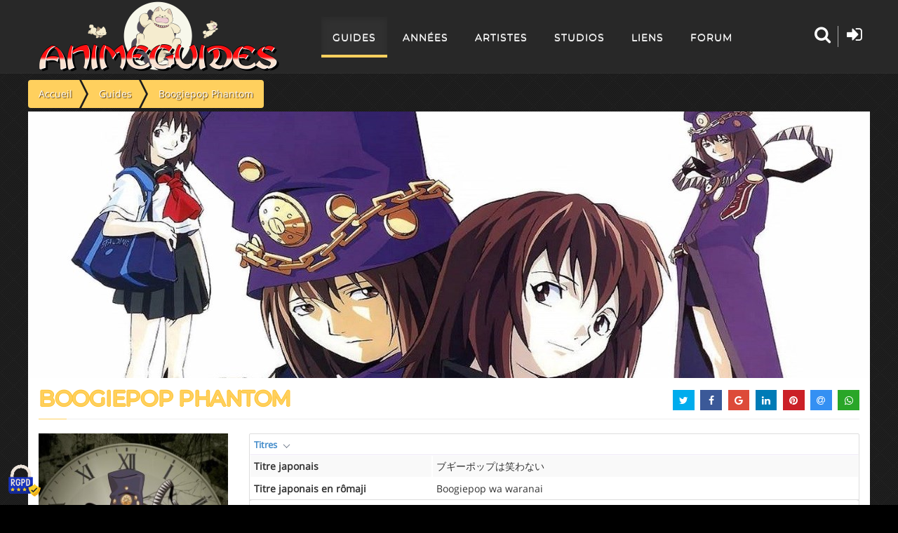

--- FILE ---
content_type: text/html; charset=utf-8
request_url: https://animeguides.com/guides/boogiepopphantom.html
body_size: 22724
content:
<!doctype html><html xmlns=http://www.w3.org/1999/xhtml prefix="og: http://ogp.me/ns# fb:http://www.facebook.com/2008/fbml" lang=fr><head><base href=https://animeguides.com/guides/boogiepopphantom.html /><meta http-equiv=content-type content="text/html; charset=utf-8"/><meta name=keywords content=Anime,Guides,mangas,séries,animation,sitcoms /><meta name=description content="cat&amp;eacute;gorie : S&amp;eacute;rie TV, type : Animation, origine : Japon, Ann&amp;eacute;e : 2000"/><title>Boogiepop Phantom</title><link href=/templates/animeguides/favicon.ico rel="shortcut icon" type=image/vnd.microsoft.icon /> <script src=/media/jui/js/jquery.min.js?ac91d0faf2fec6ad24c70b7d65a7d29e></script> <script src=/media/plg_jchoptimize/cache/js/3a6210e3829c81c769e555c2cc99b998_0.js defer=defer></script> <script src=/templates/animeguides/js/tarteaucitron.js></script> <script src=/media/plg_jchoptimize/cache/js/3a6210e3829c81c769e555c2cc99b998_1.js defer=defer></script> <script>window.addEventListener("DOMContentLoaded",function(){(function($){jQuery(document).ready(function($){"use strict";var isMobile={Android:function(){return navigator.userAgent.match(/Android/i);},BlackBerry:function(){return navigator.userAgent.match(/BlackBerry/i);},iOS:function(){return navigator.userAgent.match(/iPhone|iPad|iPod/i);},Opera:function(){return navigator.userAgent.match(/Opera Mini/i);},Windows:function(){return navigator.userAgent.match(/IEMobile/i);},any:function(){return(isMobile.Android()||isMobile.BlackBerry()||isMobile.iOS()||isMobile.Opera()||isMobile.Windows());}};if(isMobile.any()){var _parallax=$(".parallax-container");if(_parallax){var _image=_parallax.attr("data-image-src");_parallax.css("background-image","url("+_image+")").css("background-size","cover").css("background-position","center center");}}
$("article").agGuide({id:"140",kunena:"",urlkunena:"/guides.html?task=getNbPostsForTopic",generiqueDisplayListing:false,hasForum:true,hasFloatingMenu:true,saisonDisplayListing:false,urlLike:"",valueLike:"0"});});})(jQuery);});window.addEventListener("DOMContentLoaded",function(){(function($){jQuery(function($){$("#share").jsSocials({showLabel:false,showCount:false,shareIn:"popup",shares:["twitter","facebook","googleplus","linkedin","pinterest","email","whatsapp"]});});})(jQuery);});</script><meta name=viewport content="width=device-width"><meta property=og:site_name content=AnimeGuides /><meta property=og:type content=article /><meta property=og:title content="Boogiepop Phantom"/><meta property=og:url content=https://animeguides.com/guides/boogiepopphantom.html /><meta property=og:description content="cat&amp;eacute;gorie : S&amp;eacute;rie TV, type : Animation, origine : Japon, Ann&amp;eacute;e : 2000"/><meta property=og:image content=https://static.animeguides.com/guides/boogiepopphantom/boogie1.jpg /><meta property=og:locale content=fr_FR /><meta name=twitter:card content=summary /><meta name=twitter:site content=@AnimeGuides /><meta name=twitter:title content="Boogiepop Phantom"/><meta name=twitter:description content="cat&amp;eacute;gorie : S&amp;eacute;rie TV, type : Animation, origine : Japon, Ann&amp;eacute;e : 2000"/><meta name=twitter:image content=https://static.animeguides.com/guides/boogiepopphantom/boogie1.jpg /><meta name=theme-color content=#282828 /><meta name=msapplication-TileColor content=#282828 /><meta name=mobile-web-app-capable content=yes /><meta name=apple-mobile-web-app-title content=AnimeGuides /><meta name=apple-mobile-web-app-capable content=yes /><meta name=apple-mobile-web-app-status-bar-style content=black /><link rel=apple-touch-icon href=https://static.animeguides.com/template/images/apple-touch-icon-precomposed.png /><link rel=apple-touch-icon sizes=114x114 href=https://static.animeguides.com/template/images/apple-touch-icon-114x114-precomposed.png /><link rel=apple-touch-icon sizes=72x72 href=https://static.animeguides.com/template/images/apple-touch-icon-72x72-precomposed.png /><link rel=apple-touch-startup-image href=https://static.animeguides.com/template/images/iphone5_splash.png media="(device-width: 320px) and (device-height: 568px) and (-webkit-device-pixel-ratio: 2)"/><link rel=apple-touch-startup-image href=https://static.animeguides.com/template/images/iphone6_splash.png media="(device-width: 375px) and (device-height: 667px) and (-webkit-device-pixel-ratio: 2)"/><link rel=apple-touch-startup-image href=https://static.animeguides.com/template/images/iphoneplus_splash.png media="(device-width: 621px) and (device-height: 1104px) and (-webkit-device-pixel-ratio: 3)"/><link rel=apple-touch-startup-image href=https://static.animeguides.com/template/images/iphonex_splash.png media="(device-width: 375px) and (device-height: 812px) and (-webkit-device-pixel-ratio: 3)"/><link rel=apple-touch-startup-image href=https://static.animeguides.com/template/images/iphonexr_splash.png media="(device-width: 414px) and (device-height: 896px) and (-webkit-device-pixel-ratio: 2)"/><link rel=apple-touch-startup-image href=https://static.animeguides.com/template/images/iphonexsmax_splash.png media="(device-width: 414px) and (device-height: 896px) and (-webkit-device-pixel-ratio: 3)"/><link rel=apple-touch-startup-image href=https://static.animeguides.com/template/images/ipad_splash.png media="(device-width: 768px) and (device-height: 1024px) and (-webkit-device-pixel-ratio: 2)"/><link rel=apple-touch-startup-image href=https://static.animeguides.com/template/images/ipadpro1_splash.png media="(device-width: 834px) and (device-height: 1112px) and (-webkit-device-pixel-ratio: 2)"/><link rel=apple-touch-startup-image href=https://static.animeguides.com/template/images/ipadpro3_splash.png media="(device-width: 834px) and (device-height: 1194px) and (-webkit-device-pixel-ratio: 2)"/><link rel=apple-touch-startup-image href=https://static.animeguides.com/template/images/ipadpro2_splash.png media="(device-width: 1024px) and (device-height: 1366px) and (-webkit-device-pixel-ratio: 2)"/><link rel=manifest href=/manifest.json /><link rel=preload as=image href=/images/logo_animeguides.png /><link rel="shortcut icon" href=https://static.animeguides.com/template/images/favicon.ico /><!--[if lt IE 9]>
	<script defer="defer" src="https://oss.maxcdn.com/libs/html5shiv/3.7.0/html5shiv.js"></script>
	<script defer="defer" src="https://oss.maxcdn.com/libs/respond.js/1.4.2/respond.min.js"></script>
	<link rel='stylesheet' href="/templates/animeguides/css/ie/ie8.css">
	<![endif]--><style>article,aside,details,figcaption,figure,footer,header,hgroup,nav,section{display:block}html{font-size:100%;-webkit-text-size-adjust:100%;-ms-text-size-adjust:100%}a:focus{outline:thin dotted #333;outline:5px auto -webkit-focus-ring-color;outline-offset:-2px}a:hover,a:active{outline:0}img{width:auto\9;height:auto;max-width:100%;vertical-align:middle;border:0;-ms-interpolation-mode:bicubic}button,input,select,textarea{margin:0;font-size:100%;vertical-align:middle}button,input{*overflow:visible;line-height:normal}button::-moz-focus-inner,input::-moz-focus-inner{padding:0;border:0}button,html input[type="button"],input[type="reset"],input[type="submit"]{cursor:pointer;-webkit-appearance:button}label,select,button,input[type="button"],input[type="reset"],input[type="submit"],input[type="radio"],input[type="checkbox"]{cursor:pointer}input[type="search"]{-webkit-box-sizing:content-box;-moz-box-sizing:content-box;box-sizing:content-box;-webkit-appearance:textfield}input[type="search"]::-webkit-search-decoration,input[type="search"]::-webkit-search-cancel-button{-webkit-appearance:none}textarea{overflow:auto;vertical-align:top}@media print{*{color:#000!important;text-shadow:none!important;background:transparent!important;box-shadow:none!important}a,a:visited{text-decoration:underline}a[href]:after{content:" (" attr(href) ")"}.ir a:after,a[href^="javascript:"]:after,a[href^="#"]:after{content:""}thead{display:table-header-group}tr,img{page-break-inside:avoid}img{max-width:100%!important}p,h2,h3{orphans:3;widows:3}h2,h3{page-break-after:avoid}}body{margin:0;font-family:"Helvetica Neue",Helvetica,Arial,sans-serif;font-size:14px;line-height:20px;color:#333;background-color:#fff}a{color:#08c;text-decoration:none}a:hover,a:focus{color:#005580;text-decoration:underline}.row{margin-left:-20px;*zoom:1}.row:before,.row:after{display:table;line-height:0;content:""}.row:after{clear:both}.container,.navbar-static-top .container,.navbar-fixed-top .container,.navbar-fixed-bottom .container{width:940px}.container{margin-right:auto;margin-left:auto;*zoom:1}.container:before,.container:after{display:table;line-height:0;content:""}.container:after{clear:both}p{margin:0 0 10px}strong{font-weight:bold}h1,h2,h3,h4,h5,h6{margin:10px 0;font-family:inherit;font-weight:bold;line-height:20px;color:inherit;text-rendering:optimizelegibility}h1,h2,h3{line-height:40px}h1{font-size:38.5px}h2{font-size:31.5px}h3{font-size:24.5px}h4{font-size:17.5px}h5{font-size:14px}h6{font-size:11.9px}.page-header{padding-bottom:9px;margin:20px 0 30px;border-bottom:1px solid #eee}ul,ol{padding:0;margin:0 0 10px 25px}ul ul,ul ol,ol ol,ol ul{margin-bottom:0}li{line-height:20px}dl{margin-bottom:20px}dt,dd{line-height:20px}dt{font-weight:bold}dd{margin-left:10px}hr{margin:20px 0;border:0;border-top:1px solid #eee;border-bottom:1px solid #fff}form{margin:0 0 20px}label,input,button,select,textarea{font-size:14px;font-weight:normal;line-height:20px}input,button,select,textarea{font-family:"Helvetica Neue",Helvetica,Arial,sans-serif}label{display:block;margin-bottom:5px}select,textarea,input[type="text"],input[type="password"],input[type="datetime"],input[type="datetime-local"],input[type="date"],input[type="month"],input[type="time"],input[type="week"],input[type="number"],input[type="email"],input[type="url"],input[type="search"],input[type="tel"],input[type="color"],.uneditable-input{display:inline-block;height:20px;padding:4px 6px;margin-bottom:10px;font-size:14px;line-height:20px;color:#555;vertical-align:middle;-webkit-border-radius:4px;-moz-border-radius:4px;border-radius:4px}input,textarea,.uneditable-input{width:206px}textarea{height:auto}textarea,input[type="text"],input[type="password"],input[type="datetime"],input[type="datetime-local"],input[type="date"],input[type="month"],input[type="time"],input[type="week"],input[type="number"],input[type="email"],input[type="url"],input[type="search"],input[type="tel"],input[type="color"],.uneditable-input{background-color:#fff;border:1px solid #ccc;-webkit-box-shadow:inset 0 1px 1px rgba(0,0,0,0.075);-moz-box-shadow:inset 0 1px 1px rgba(0,0,0,0.075);box-shadow:inset 0 1px 1px rgba(0,0,0,0.075);-webkit-transition:border linear .2s,box-shadow linear .2s;-moz-transition:border linear .2s,box-shadow linear .2s;-o-transition:border linear .2s,box-shadow linear .2s;transition:border linear .2s,box-shadow linear .2s}textarea:focus,input[type="text"]:focus,input[type="password"]:focus,input[type="datetime"]:focus,input[type="datetime-local"]:focus,input[type="date"]:focus,input[type="month"]:focus,input[type="time"]:focus,input[type="week"]:focus,input[type="number"]:focus,input[type="email"]:focus,input[type="url"]:focus,input[type="search"]:focus,input[type="tel"]:focus,input[type="color"]:focus,.uneditable-input:focus{border-color:rgba(82,168,236,0.8);outline:0;outline:thin dotted \9;-webkit-box-shadow:inset 0 1px 1px rgba(0,0,0,0.075),0 0 8px rgba(82,168,236,0.6);-moz-box-shadow:inset 0 1px 1px rgba(0,0,0,0.075),0 0 8px rgba(82,168,236,0.6);box-shadow:inset 0 1px 1px rgba(0,0,0,0.075),0 0 8px rgba(82,168,236,0.6)}input[type="radio"],input[type="checkbox"]{margin:4px 0 0;margin-top:1px \9;*margin-top:0;line-height:normal}input[type="file"],input[type="image"],input[type="submit"],input[type="reset"],input[type="button"],input[type="radio"],input[type="checkbox"]{width:auto}select,input[type="file"]{height:30px;*margin-top:4px;line-height:30px}select{width:220px;background-color:#fff;border:1px solid #ccc}select:focus,input[type="file"]:focus,input[type="radio"]:focus,input[type="checkbox"]:focus{outline:thin dotted #333;outline:5px auto -webkit-focus-ring-color;outline-offset:-2px}.uneditable-input,.uneditable-textarea{color:#999;cursor:not-allowed;background-color:#fcfcfc;border-color:#ccc;-webkit-box-shadow:inset 0 1px 2px rgba(0,0,0,0.025);-moz-box-shadow:inset 0 1px 2px rgba(0,0,0,0.025);box-shadow:inset 0 1px 2px rgba(0,0,0,0.025)}.uneditable-input{overflow:hidden;white-space:nowrap}.uneditable-textarea{width:auto;height:auto}input:-moz-placeholder,textarea:-moz-placeholder{color:#999}input:-ms-input-placeholder,textarea:-ms-input-placeholder{color:#999}input::-webkit-input-placeholder,textarea::-webkit-input-placeholder{color:#999}input,textarea,.uneditable-input{margin-left:0}input:focus:invalid,textarea:focus:invalid,select:focus:invalid{color:#b94a48;border-color:#ee5f5b}input:focus:invalid:focus,textarea:focus:invalid:focus,select:focus:invalid:focus{border-color:#e9322d;-webkit-box-shadow:0 0 6px #f8b9b7;-moz-box-shadow:0 0 6px #f8b9b7;box-shadow:0 0 6px #f8b9b7}table{max-width:100%;background-color:transparent;border-collapse:collapse;border-spacing:0}.table{width:100%;margin-bottom:20px}.table th,.table td{padding:8px;line-height:20px;text-align:left;vertical-align:top;border-top:1px solid #ddd}.table th{font-weight:bold}.table thead th{vertical-align:bottom}.table caption+thead tr:first-child th,.table caption+thead tr:first-child td,.table colgroup+thead tr:first-child th,.table colgroup+thead tr:first-child td,.table thead:first-child tr:first-child th,.table thead:first-child tr:first-child td{border-top:0}.table-condensed th,.table-condensed td{padding:4px 5px}.table-bordered{border:1px solid #ddd;border-collapse:separate;*border-collapse:collapse;border-left:0;-webkit-border-radius:4px;-moz-border-radius:4px;border-radius:4px}.table-bordered th,.table-bordered td{border-left:1px solid #ddd}.table-bordered caption+thead tr:first-child th,.table-bordered caption+tbody tr:first-child th,.table-bordered caption+tbody tr:first-child td,.table-bordered colgroup+thead tr:first-child th,.table-bordered colgroup+tbody tr:first-child th,.table-bordered colgroup+tbody tr:first-child td,.table-bordered thead:first-child tr:first-child th,.table-bordered tbody:first-child tr:first-child th,.table-bordered tbody:first-child tr:first-child td{border-top:0}.table-bordered thead:first-child tr:first-child>th:first-child,.table-bordered tbody:first-child tr:first-child>td:first-child,.table-bordered tbody:first-child tr:first-child>th:first-child{-webkit-border-top-left-radius:4px;border-top-left-radius:4px;-moz-border-radius-topleft:4px}.table-bordered thead:first-child tr:first-child>th:last-child,.table-bordered tbody:first-child tr:first-child>td:last-child,.table-bordered tbody:first-child tr:first-child>th:last-child{-webkit-border-top-right-radius:4px;border-top-right-radius:4px;-moz-border-radius-topright:4px}.table-bordered thead:last-child tr:last-child>th:first-child,.table-bordered tbody:last-child tr:last-child>td:first-child,.table-bordered tbody:last-child tr:last-child>th:first-child,.table-bordered tfoot:last-child tr:last-child>td:first-child,.table-bordered tfoot:last-child tr:last-child>th:first-child{-webkit-border-bottom-left-radius:4px;border-bottom-left-radius:4px;-moz-border-radius-bottomleft:4px}.table-bordered thead:last-child tr:last-child>th:last-child,.table-bordered tbody:last-child tr:last-child>td:last-child,.table-bordered tbody:last-child tr:last-child>th:last-child,.table-bordered tfoot:last-child tr:last-child>td:last-child,.table-bordered tfoot:last-child tr:last-child>th:last-child{-webkit-border-bottom-right-radius:4px;border-bottom-right-radius:4px;-moz-border-radius-bottomright:4px}.table-striped tbody>tr:nth-child(odd)>td,.table-striped tbody>tr:nth-child(odd)>th{background-color:#f9f9f9}.table-hover tbody tr:hover>td,.table-hover tbody tr:hover>th{background-color:#f5f5f5}[class^="icon-"],[class*=" icon-"]{display:inline-block;width:14px;height:14px;margin-top:1px;*margin-right:.3em;line-height:14px;vertical-align:text-top;background-image:url(/media/jui/img/glyphicons-halflings.png);background-position:14px 14px;background-repeat:no-repeat}.collapse{position:relative;height:0;overflow:hidden;-webkit-transition:height .35s ease;-moz-transition:height .35s ease;-o-transition:height .35s ease;transition:height .35s ease}.close{float:right;font-size:20px;font-weight:bold;line-height:20px;color:#000;text-shadow:0 1px 0 #fff;opacity:.2;filter:alpha(opacity=20)}.close:hover,.close:focus{color:#000;text-decoration:none;cursor:pointer;opacity:.4;filter:alpha(opacity=40)}.nav{margin-bottom:20px;margin-left:0;list-style:none}.nav>li>a{display:block}.nav>li>a:hover,.nav>li>a:focus{text-decoration:none;background-color:#eee}.nav-tabs,.nav-pills{*zoom:1}.nav-tabs:before,.nav-pills:before,.nav-tabs:after,.nav-pills:after{display:table;line-height:0;content:""}.nav-tabs:after,.nav-pills:after{clear:both}.nav-tabs>li,.nav-pills>li{float:left}.nav-tabs{border-bottom:1px solid #ddd}.nav-tabs>li{margin-bottom:-1px}.navbar{*position:relative;*z-index:2;margin-bottom:20px;overflow:visible}.navbar-static-top{position:static;margin-bottom:0}.navbar-fixed-top,.navbar-fixed-bottom{position:fixed;right:0;left:0;z-index:1030;margin-bottom:0}.navbar-static-top .container,.navbar-fixed-top .container,.navbar-fixed-bottom .container{width:940px}.navbar-fixed-top{top:0}.navbar-fixed-bottom{bottom:0}.navbar .nav{position:relative;left:0;display:block;float:left;margin:0 10px 0 0}.navbar .nav>li{float:left}.navbar .nav>li>a{float:none;padding:10px 15px 10px;color:#777;text-decoration:none;text-shadow:0 1px 0 #fff}.navbar .nav>li>a:focus,.navbar .nav>li>a:hover{color:#333;text-decoration:none;background-color:transparent}.navbar .nav>.active>a,.navbar .nav>.active>a:hover,.navbar .nav>.active>a:focus{color:#555;text-decoration:none;background-color:#e5e5e5;-webkit-box-shadow:inset 0 3px 8px rgba(0,0,0,0.125);-moz-box-shadow:inset 0 3px 8px rgba(0,0,0,0.125);box-shadow:inset 0 3px 8px rgba(0,0,0,0.125)}.navbar .btn-navbar{display:none;float:right;padding:7px 10px;margin-right:5px;margin-left:5px;color:#fff;text-shadow:0 -1px 0 rgba(0,0,0,0.25);background-color:#ededed;*background-color:#e5e5e5;background-image:-moz-linear-gradient(top,#f2f2f2,#e5e5e5);background-image:-webkit-gradient(linear,0 0,0 100%,from(#f2f2f2),to(#e5e5e5));background-image:-webkit-linear-gradient(top,#f2f2f2,#e5e5e5);background-image:-o-linear-gradient(top,#f2f2f2,#e5e5e5);background-image:linear-gradient(to bottom,#f2f2f2,#e5e5e5);background-repeat:repeat-x;border-color:#e5e5e5 #e5e5e5 #bfbfbf;border-color:rgba(0,0,0,0.1) rgba(0,0,0,0.1) rgba(0,0,0,0.25);filter:progid:DXImageTransform.Microsoft.gradient(startColorstr='#fff2f2f2',endColorstr='#ffe5e5e5',GradientType=0);filter:progid:DXImageTransform.Microsoft.gradient(enabled=false);-webkit-box-shadow:inset 0 1px 0 rgba(255,255,255,0.1),0 1px 0 rgba(255,255,255,0.075);-moz-box-shadow:inset 0 1px 0 rgba(255,255,255,0.1),0 1px 0 rgba(255,255,255,0.075);box-shadow:inset 0 1px 0 rgba(255,255,255,0.1),0 1px 0 rgba(255,255,255,0.075)}.navbar .btn-navbar:hover,.navbar .btn-navbar:focus,.navbar .btn-navbar:active,.navbar .btn-navbar.active,.navbar .btn-navbar.disabled,.navbar .btn-navbar[disabled]{color:#fff;background-color:#e5e5e5;*background-color:#d9d9d9}.navbar .btn-navbar:active,.navbar .btn-navbar.active{background-color:#ccc \9}.navbar .btn-navbar .icon-bar{display:block;width:18px;height:2px;background-color:#f5f5f5;-webkit-border-radius:1px;-moz-border-radius:1px;border-radius:1px;-webkit-box-shadow:0 1px 0 rgba(0,0,0,0.25);-moz-box-shadow:0 1px 0 rgba(0,0,0,0.25);box-shadow:0 1px 0 rgba(0,0,0,0.25)}.btn-navbar .icon-bar+.icon-bar{margin-top:3px}.label,.badge{display:inline-block;padding:2px 4px;font-size:11.844px;font-weight:bold;line-height:14px;color:#fff;text-shadow:0 -1px 0 rgba(0,0,0,0.25);white-space:nowrap;vertical-align:baseline;background-color:#999}.label{-webkit-border-radius:3px;-moz-border-radius:3px;border-radius:3px}.badge{padding-right:9px;padding-left:9px;-webkit-border-radius:9px;-moz-border-radius:9px;border-radius:9px}.label:empty,.badge:empty{display:none}.label-info,.badge-info{background-color:#3a87ad}@media print{.hidden-print{display:none!important}}@media(min-width:1200px){.row{margin-left:-30px;*zoom:1}.row:before,.row:after{display:table;line-height:0;content:""}.row:after{clear:both}.container,.navbar-static-top .container,.navbar-fixed-top .container,.navbar-fixed-bottom .container{width:1170px}input,textarea,.uneditable-input{margin-left:0}}@media(min-width:768px) and (max-width:979px){.row{margin-left:-20px;*zoom:1}.row:before,.row:after{display:table;line-height:0;content:""}.row:after{clear:both}.container,.navbar-static-top .container,.navbar-fixed-top .container,.navbar-fixed-bottom .container{width:724px}input,textarea,.uneditable-input{margin-left:0}}@media(max-width:767px){body{padding-right:20px;padding-left:20px}.navbar-fixed-top,.navbar-fixed-bottom,.navbar-static-top{margin-right:-20px;margin-left:-20px}.container{width:auto}.row,.thumbnails{margin-left:0}.input-large,.input-xlarge,.input-xxlarge,input[class*="span"],select[class*="span"],textarea[class*="span"],.uneditable-input{display:block;width:100%;min-height:30px;-webkit-box-sizing:border-box;-moz-box-sizing:border-box;box-sizing:border-box}}@media(max-width:480px){input[type="checkbox"],input[type="radio"]{border:1px solid #ccc}}@media(max-width:979px){body{padding-top:0}.navbar-fixed-top,.navbar-fixed-bottom{position:static}.navbar-fixed-top{margin-bottom:20px}.navbar-fixed-bottom{margin-top:20px}.navbar .btn-navbar{display:block}}.center,.table td.center,.table th.center{text-align:center}.page-header{margin:2px 0px 10px 0px;padding-bottom:5px}#main>.container{background-color:transparent !important}nav.detailDisplayTab{background:#fff;z-index:500;-webkit-transition:background-color 0.5s;transition:background-color 0.5s}.detail-listing{margin-top:15px}#tablesPresentation>table a.has-arrow,.episode .entete .infos table a.has-arrow{position:relative}#tablesPresentation>table a.has-arrow::after,.episode .entete .infos table a.has-arrow::after{display:inline-block;margin-left:.255em;vertical-align:.255em;content:"";border-top:.3em solid;border-right:.3em solid transparent;border-left:.3em solid transparent;position:absolute;width:7px;height:7px;top:50%;border-width:1px 0 0 1px;border-style:solid;border-color:#687384;-webkit-transform:rotate(-135deg) translate(0,-50%);-ms-transform:rotate(-135deg) translate(0,-50%);-o-transform:rotate(-135deg) translate(0,-50%);transform:rotate(-135deg) translate(0,-50%);-webkit-transform-origin:top;-ms-transform-origin:top;-o-transform-origin:top;transform-origin:top;-webkit-transition:all .3s ease-out;-o-transition:all .3s ease-out;transition:all .3s ease-out;margin-left:10px}.episode{padding-bottom:10px;border-bottom:1px dotted #C0B6CE}.episode .entete .infos table a.has-arrow::after{left:0px;margin-left:0}.episode .entete .infos table a.has-arrow{padding-left:15px}#tablesPresentation>table,.episode .entete .infos table{margin-bottom:-2px}#tablesPresentation,.episode .entete .infos{padding-bottom:20px}.episode .entete{display:table;table-layout:fixed;width:100%}.episode:after{content:'';display:block;clear:both}.episode:not:first-child{border-top:1px dotted #888;margin:10px 0px;padding:10px 0px}@media only screen and (max-width:680px){#barba-wrapper .detail-listing{padding-left:0px;padding-right:0px}}*{border-color:#e1e1e1;border-style:solid;border-width:0;zoom:1;-webkit-tap-highlight-color:rgba(0,0,0,0)}*:focus{outline:none !important}html,body{height:100%;background:#000}body{font-family:"Open Sans",sans-serif !important;height:100%;line-height:1.6;-webkit-appearance:none;-webkit-font-smoothing:antialiased;overflow-x:hidden}.col-md-12{width:100%}select,textarea,input[type="text"],input[type="password"],input[type="datetime"],input[type="datetime-local"],input[type="date"],input[type="month"],input[type="time"],input[type="week"],input[type="number"],input[type="email"],input[type="url"],input[type="search"],input[type="tel"],input[type="color"],.uneditable-input{display:inline-block;padding:4px 6px;margin-bottom:10px;font-size:14px;vertical-align:middle;border-radius:4px}input[type="color"],input[type="date"],input[type="datetime"],input[type="datetime-local"],input[type="email"],input[type="month"],input[type="number"],input[type="password"],input[type="search"],input[type="tel"],input[type="text"],input[type="time"],input[type="url"],input[type="week"],input:not([type]),textarea{background-color:white;vertical-align:middle;border:1px solid #e0e0e5;width:100%;line-height:2;padding:0.375rem 1.25rem;-webkit-transition:border-color 0.2s;-moz-transition:border-color 0.2s;transition:border-color 0.2s}textarea,select[multiple=multiple],input[type="color"],input[type="date"],input[type="datetime"],input[type="datetime-local"],input[type="email"],input[type="month"],input[type="number"],input[type="password"],input[type="search"],input[type="tel"],input[type="text"],input[type="time"],input[type="url"],input[type="week"],input:not([type]){border-radius:0.25rem}input[type="color"],input[type="date"],input[type="datetime"],input[type="datetime-local"],input[type="email"],input[type="month"],input[type="number"],input[type="password"],input[type="search"],input[type="tel"],input[type="text"],input[type="time"],input[type="url"],input[type="week"],input:not([type]),textarea{-webkit-transition:border-color;-moz-transition:border-color;transition:border-color;padding:0.375rem 0.375rem}input,textarea,.uneditable-input{margin-left:0}input,textarea,.uneditable-input{width:206px}button,input{line-height:normal}button,input,select,textarea{margin:0;font-size:100%;vertical-align:middle}input[type="text"],input[type="password"],input[type="datetime"],input[type="datetime-local"],input[type="date"],input[type="month"],input[type="time"],input[type="week"],input[type="number"],input[type="email"],input[type="url"],input[type="search"],input[type="tel"],input[type="color"],.uneditable-input{height:41px}textarea,input[type="text"],input[type="password"],input[type="datetime"],input[type="datetime-local"],input[type="date"],input[type="month"],input[type="time"],input[type="week"],input[type="number"],input[type="email"],input[type="url"],input[type="search"],input[type="tel"],input[type="color"],.uneditable-input{color:#424753;background-color:#FFF;border:1px solid #e0e0e5;box-sizing:border-box !important;-webkit-transition:border 0.2s linear,box-shadow 0.2s linear;-moz-transition:border 0.2s linear,box-shadow 0.2s linear;transition:border 0.2s linear,box-shadow 0.2s linear}input[type="color"],input[type="date"],input[type="datetime"],input[type="datetime-local"],input[type="email"],input[type="month"],input[type="number"],input[type="password"],input[type="search"],input[type="tel"],input[type="text"],input[type="time"],input[type="url"],input[type="week"],input:not([type]),textarea{padding:0.375rem 0.375rem}input,button,select,textarea{font-family:"Open Sans",sans-serif}.page-box{min-height:100%;height:auto !important;height:100%;background:rgb(0,0,0) url(/templates/animeguides/images/background.webp)}.page-box-content{padding-bottom:310px;background:none}img{max-width:100%;height:auto}a{color:#2e5481}a:visited{color:#7996b7}a:active{color:#000}h1,h2,h3,h4,h5,h6{font-weight:bold;line-height:1.3;margin:0 0 22px;text-rendering:optimizelegibility}h1{font-size:30px}h2{font-size:25px}h3{font-size:20px}h4{font-size:20px}h5{font-size:20px}h6{font-size:16px}p{margin-bottom:22px}p:last-child{margin-bottom:0}hr{border:0;border-top:1px solid #e1e1e1;border-top:1px solid rgba(0,0,0,.1);border-bottom:0 none;margin:40px 0}ul,ol{padding:0 0 0 60px;margin:0 0 22px 0}.label-info,.badge-info{background-color:#02a9e0}nav ul{list-style:none;margin:0;padding:0}.close,.close:visited{float:none;font-size:16px;font-weight:normal;line-height:16px;color:#7f7f7f;position:relative;text-shadow:none;opacity:1;filter:alpha(opacity=100);vertical-align:top;-webkit-transition:color .2s linear;transition:color .2s linear}.close:hover,.close:focus{color:#1e1e1e;opacity:1;filter:alpha(opacity=100);-webkit-transition:color .2s linear;transition:color .2s linear}.close span{display:inline-block;font-size:12px;font-family:Arial;line-height:12px;margin-top:2px;vertical-align:top}form{margin-bottom:22px}label{font-weight:bold;margin:0 0 3px}.form-control{border:1px solid #e1e1e1;-webkit-box-shadow:0 1px #fff,inset 0 1px 4px rgba(0,0,0,.15);-moz-box-shadow:0 1px #fff,inset 0 1px 4px rgba(0,0,0,.15);box-shadow:0 1px #fff,inset 0 1px 4px rgba(0,0,0,.15);-webkit-border-radius:3px;-moz-border-radius:3px;border-radius:3px;font-size:12px;height:40px;line-height:22px;margin-bottom:22px;min-height:40px;padding:8px 12px;width:100%}.form-control:hover{border-color:#ccc;text-decoration:none}.form-control:focus{-webkit-box-shadow:0 0 10px rgba(46,84,129,.3);-moz-box-shadow:0 0 10px rgba(46,84,129,.3);box-shadow:0 0 10px rgba(46,84,129,.3);border:solid 1px #839bb7;outline:none;-webkit-transition:border linear .2s,box-shadow linear .2s;-moz-transition:border linear .2s,box-shadow linear .2s;transition:border linear .2s,box-shadow linear .2s}button{outline:none;text-decoration:none}.btn,.btn:visited{background:#ffd05e;border:0 none;-webkit-border-radius:3px;-moz-border-radius:3px;border-radius:3px;-webkit-box-shadow:none;-moz-box-shadow:none;box-shadow:none;color:#fff;line-height:22px;outline:none;padding:9px 20px;text-shadow:none;filter:none;-webkit-transition:background .2s linear,color .2s linear;transition:background .2s linear,color .2s linear;white-space:normal;text-shadow:1px 1px 1px #573400}.btn:hover,.btn:focus,.btn:active,.btn.active,.btn.disabled,.btn[disabled],.btn-default:hover,.btn-default:focus,.btn-default:active,.btn-default.active,.open .dropdown-toggle.btn-default{background:#ffc434 !important;text-shadow:1px 1px 1px #573400 !important;color:#fff !important;outline:none;-webkit-transition:background .2s linear,color .2s linear;transition:background .2s linear,color .2s linear}.btn:active,.btn.active,.btn-group.open .btn.dropdown-toggle{background:#1e1e1e;background-color:rgba(30,30,30,.75);-webkit-box-shadow:inset 0px 5px 0px rgba(0,0,0,0.12);-moz-box-shadow:inset 0px 5px 0px rgba(0,0,0,0.12);box-shadow:inset 0px 5px 0px rgba(0,0,0,0.12);outline:none}.btn-group.open .btn.dropdown-toggle{background:#1e1e1e;background-color:rgba(30,30,30,.75);-webkit-box-shadow:inset 0px 5px 0px rgba(0,0,0,0.12);-moz-box-shadow:inset 0px 5px 0px rgba(0,0,0,0.12);box-shadow:inset 0px 5px 0px rgba(0,0,0,0.12)}.btn.disabled,.btn[disabled]{-webkit-box-shadow:none;-moz-box-shadow:none;box-shadow:none}th{text-align:center}.table th,.table td,.table>thead>tr>th,.table>tbody>tr>th,.table>tfoot>tr>th,.table>thead>tr>td,.table>tbody>tr>td,.table>tfoot>tr>td,.listing-table th,.listing-table td,.listing-table>thead>tr>th,.listing-table>tbody>tr>th,.listing-table>tfoot>tr>th,.listing-table>thead>tr>td,.listing-table>tbody>tr>td,.listing-table>tfoot>tr>td{border-top:1px solid #e1e1e1;line-height:18px;padding:16px 10px 15px}.table>thead>tr>th{border-bottom:1px solid #e1e1e1;font-size:13px}.table-striped thead th{}table tr td,table tr th{border:1px solid #fff !important}table tr th{border-bottom:1px solid #ede7f6 !important;font-size:15px;color:#FFD05E}.table-striped tbody>tr:nth-child(odd)>td,.table-striped>tbody>tr:nth-child(odd)>th{background-color:rgba(64,73,155,.1)}.listing-table tbody>tr:nth-child(odd)>td,.listing-table>tbody>tr:nth-child(odd)>th{background-color:rgba(64,73,155,.1);border-bottom-width:1px;-webkit-transition:all 0.4s linear;transition:all 0.4s linear;padding:4px 5px}.listing-table tbody>tr:nth-child(even)>td,.listing-table>tbody>tr:nth-child(even)>th{border-top:1px solid #e1e1e1;line-height:18px;padding:4px 5px}.table-bordered,.listing-table{-webkit-border-radius:2px;-moz-border-radius:2px;border-radius:2px;width:100%}.table-bordered>thead>tr>th,.table-bordered>thead>tr>td{border-bottom-width:1px}.table-hover tbody tr>td,.table-hover tbody tr>th{-webkit-transition:all 0.4s linear;transition:all 0.4s linear}.table-hover tbody tr:hover>td,.table-hover tbody tr:hover>th{background-color:#fffdee;-webkit-transition:all 0.4s linear;transition:all 0.4s linear}.table-condensed>thead>tr>th,.table-condensed>tbody>tr>th,.table-condensed>tfoot>tr>th,.table-condensed>thead>tr>td,.table-condensed>tbody>tr>td,.table-condensed>tfoot>tr>td{padding:4px 5px}.nav-tabs{margin-bottom:0;margin-left:0}.nav>li>a:hover,.nav>li>a:focus{background-color:#f7f7f7;-webkit-transition:background-color .2s linear;transition:background-color .2s linear}.icon{background:none;color:#1e1e1e;display:inline-block;font-size:20px;height:32px;line-height:32px;margin:0 0 4px 0;text-align:center;text-decoration:none;vertical-align:top;width:32px}.header{width:100%}.header-wrapper{background:rgba(255,255,255,.97);padding:2px 0}.header .container{position:relative}.header .logo-box{display:table;table-layout:fixed}.header .logo{display:table-cell;max-width:100%;vertical-align:middle;width:100%}.header .logo a{display:inline-block;max-width:100%}.header .logo img,.header .logo .logo-img{max-height:100px}.header .logo img{transition:all 0.2s linear;webkit-transition:all 0.2s linear}body header div.logo-box,body header .right-box-wrapper{transition:all 0.2s linear;webkit-transition:all 0.2s linear}.fixed-header{margin-top:0}.fixed-header .page-box{padding-top:104px}.fixed-header .header{left:0;margin:0;position:fixed;right:0;top:0;z-index:870;-webkit-backface-visibility:hidden;border-bottom:1px solid rgba(255,255,255,.07);width:auto}.fixed-header .header-wrapper{background:#282828;-webkit-transition:background 0.2s linear;transition:background 0.2s linear}.header-wrapper{}a:hover span.label-info{background-color:#4A99B1}.header .right-box{display:table}.header .search-active{position:absolute}.header .right-box-wrapper{display:table-cell;height:100px;vertical-align:middle}.header .primary{float:left;z-index:900}.header .primary .navbar{background:none;border:0 none;margin:0;min-height:44px}.header .primary .navbar .navbar-collapse{padding:0;position:relative}.header .primary .navbar .nav{margin:0;position:relative}.header .primary .navbar .nav>li{padding:4px 3px 0;position:relative}.header .primary .navbar .nav>li>a,.header .primary .navbar .nav>li>a:visited{font-family:Montserrat;line-height:58px;font-size:14px;font-weight:300;letter-spacing:1px;text-transform:uppercase;padding:0 16px;color:white}.header .primary .navbar .nav>li.active>a,.header .primary .navbar .nav>li:hover>a{color:#fff !important;background:#303030 !important;border-bottom:4px solid #FFD05E;height:58px;box-sizing:border-box;-o-transition:.22s;-ms-transition:.22s;-moz-transition:.22s;-webkit-transition:.22s;transition:.22s}.header .primary .navbar .nav .parent{position:relative}.header .primary .navbar .nav>li.parent>a:after{background:transparent;bottom:0;content:"";display:none;height:12px;left:4px;margin:0 0 -6px 0;position:absolute;right:4px;-webkit-transition:background 0.5s linear;transition:background 0.5s linear;z-index:906}.header .primary .sub{background:#fff;border:01px solid #ccc;-webkit-border-radius:0 3px 3px 3px;-moz-border-radius:0 3px 3px 3px;border-radius:0 3px 3px 3px;-webkit-box-shadow:0 0 5px rgba(0,0,0,.15);-moz-box-shadow:0 0 5px rgba(0,0,0,.15);box-shadow:0 0 5px rgba(0,0,0,.15);display:none;font-size:13px;line-height:24px;margin:-1px 0 0;padding:15px 20px;position:absolute;z-index:905}.header .primary .sub li{font-size:13px;line-height:24px}.header .primary .sub li{position:relative;z-index:1}.header .primary .sub li:after{width:0;-webkit-transition:all 0.3s ease 0s;transition:all 0.3s ease 0s;background:#f8cf27;bottom:-1px;content:"";height:2px;position:absolute;right:0}.header .primary .sub li:hover:after{width:100%}.header .primary .parent:hover>.sub{display:block;-webkit-animation:fadeIn 0.4s;animation:fadeIn 0.4s;background-color:#222325;padding:0;position:absolute;margin-top:0;left:1px;z-index:99999;border:1px solid #000}.header .primary .sub a,.header .primary .sub a:visited{color:#fff;display:block;text-decoration:none;width:auto;-webkit-transition:opacity .2s linear;transition:opacity .2s linear;height:auto !important;box-sizing:content-box !important;margin:0;padding:7px 10px;min-width:220px;line-height:20px;-o-transition:.22s;-ms-transition:.22s;-moz-transition:.22s;-webkit-transition:.22s;transition:.22s;font-size:12px;letter-spacing:1px;border-top:1px solid #343434;font-family:Montserrat;font-weight:300;text-transform:uppercase}.header .primary .sub a:hover{background:#303030 !important}.header .header-icons{float:right;margin:9px 0;text-align:right}.phone-header,.search-header{border-right:1px solid #ccc;border-right:1px solid rgba(204,204,204,.8);color:#FDFDFD;display:inline-block;height:30px;margin:8px 0;position:relative;text-align:center;vertical-align:top;width:45px}.phone-header:last-child,.search-header:last-child{border-right:0 none}.phone-header a,.search-header a{height:23px;padding-top:7px;width:100%;color:#fff}.phone-active,.search-active{bottom:0;display:none;margin:18px 0;overflow:hidden;position:absolute;right:0;top:0;z-index:920}.phone-active{background:#fff;color:#ebebeb;font-size:48px;line-height:58px}.phone-active .close,.search-active .close{float:right;font-size:26px;margin:24px 0 0 5px}.phone-active .close span,.search-active .close span{line-height:30px;margin-right:5px;margin-top:0;text-transform:uppercase}.search-active .close{position:absolute;right:79px;z-index:1}.header .search-form{height:100%;margin:0;position:relative;width:100%}.header .search-form .search-string,.header .search-form .search-string:hover{-webkit-box-sizing:border-box;-moz-box-sizing:border-box;box-sizing:border-box;-webkit-box-shadow:none;-moz-box-shadow:none;box-shadow:none;color:#1e1e1e;font-size:24px;height:100%;line-height:30px;margin:0;padding:14px 135px 14px 18px;width:100%}.header .search-form .search-string:focus{border-color:#ccc;outline:0;outline:thin dotted \9;-webkit-box-shadow:none;-moz-box-shadow:none;box-shadow:none}.header .search-form .search-submit{background:none;border-left-width:1px;height:30px;line-height:1;margin:0;outline:none;padding:0;position:absolute;right:1px;top:17px;width:46px;-webkit-transition:all .3s linear;transition:all .3s linear}.header .search-form .search-submit:hover{opacity:.5;filter:alpha(opacity=50);-webkit-transition:all .3s linear;transition:all .3s linear}.header.header-two .phone-header{border-right:0 none;margin-right:-15px}.breadcrumb-box .container{padding-right:0px;padding-left:0px}#breadcrumb{list-style:none;display:inline-block;padding-left:0px;margin-top:10px;margin-bottom:0px}#breadcrumb li{float:left}#breadcrumb li a{color:#FFF;display:block;background:#ffd05e;text-decoration:none;position:relative;height:40px;line-height:40px;padding:0 10px 0 5px;text-align:center;margin-right:23px;text-shadow:1px 1px 1px #573400}#breadcrumb li:nth-child(even) a{background-color:##5F6BD1}#breadcrumb li:nth-child(even) a:before{border-color:##5F6BD1;border-left-color:transparent}#breadcrumb li:nth-child(even) a:after{border-left-color:##5F6BD1}#breadcrumb li:first-child a{padding-left:15px;-moz-border-radius:4px 0 0 4px;-webkit-border-radius:4px;border-radius:4px 0 0 4px}#breadcrumb li:first-child a:before{border:none}#breadcrumb li:last-child a{padding-right:15px;-moz-border-radius:0 4px 4px 0;-webkit-border-radius:0;border-radius:0 4px 4px 0}#breadcrumb li:last-child a:after{border:none}#breadcrumb li a:before,#breadcrumb li a:after{content:"";position:absolute;top:0;border:0 solid #ffd05e;border-width:20px 10px;width:0;height:0}#breadcrumb li a:before{left:-20px;border-left-color:transparent}#breadcrumb li a:after{left:100%;border-color:transparent;border-left-color:#ffd05e}#breadcrumb li a:hover{background-color:#ffc434}#breadcrumb li a:hover:before{border-color:#ffc434;border-left-color:transparent}#breadcrumb li a:hover:after{border-left-color:#ffc434}#breadcrumb li a:active{background-color:#FFE9B4}#breadcrumb li a:active:before{border-color:#FFE9B4;border-left-color:transparent}#breadcrumb li a:active:after{border-left-color:#FFE9B4}#main{padding:0px 0px 20px 0px}#main>.container{background:#fff;padding:2px 15px;margin-right:auto;margin-left:auto}.page-header{border-bottom:1px solid #e1e1e1;margin:0 0 5px;padding:0;position:relative}.page-header .title,.page-header h1,.page-header .title,.page-header h2{margin:10px 0 18px;padding:0;position:relative;font-size:26px;text-transform:uppercase;font-family:Montserrat;font-weight:700;color:#ffd05e;letter-spacing:-0.01em;font-weight:700;font-size:18px;line-height:1.3;text-shadow:1px 0 0 #ffc434,0 -1px 0 #ffc434,0 1px 0 #ffc434,-1px 0 0 #ffc434}.page-header .title,.page-header h1{font-size:30px;display:inline}#share{float:right}#main .page-header{margin-top:10px}.page-header:before,.title-box:before{background:#FFD05E;bottom:0;content:"";display:block;height:1px;left:0;margin:0 0 -1px;position:absolute;width:40px}.c{color:#999}.o{color:#555}.gr{color:red}.s{color:#d44950}.na{color:#4f9fcf}.w{color:#bbb}.se{color:#C30}#btnlogin,.search-header a{background:none;padding-top:2px}#btnlogin i,.search-header a i{font-size:25px;line-height:25px}.shine figure{position:relative;margin:0;padding:0;overflow:hidden}.shine figure::before{position:absolute;top:0;left:-100%;z-index:2;display:block;content:'';width:50%;height:100%;background:-webkit-linear-gradient(left,rgba(255,255,255,0) 0%,rgba(255,255,255,.3) 100%);background:linear-gradient(to right,rgba(255,255,255,0) 0%,rgba(255,255,255,.3) 100%);-webkit-transform:skewX(-25deg);transform:skewX(-25deg)}.shine figure:hover::before{-webkit-animation:shine .75s;animation:shine .75s}figure.effect-lily img{max-width:none;width:-webkit-calc(100% + 15px);width:calc(100% + 15px);-webkit-transition:opacity 0.35s,-webkit-transform 0.35s;transition:opacity 0.35s,transform 0.35s;-webkit-transform:translate3d(-15px,0px,0);transform:translate3d(-15px,0px,0)}figure.effect-lily figcaption{text-align:left;color:#fff;text-transform:uppercase}figure.effect-lily figcaption>div{position:absolute;bottom:15px;left:0;padding:2em;width:100%}figure.effect-lily h2,figure.effect-lily p{-webkit-transform:translate3d(0,40px,0);transform:translate3d(0,40px,0)}figure.effect-lily h2{-webkit-transition:-webkit-transform 0.35s;transition:transform 0.35s;margin:0;font-weight:300;font-size:1em;background-color:rgba(0,0,0,0.50);text-align:center}figure.effect-lily p{color:rgba(255,255,255,0.8);opacity:0;-webkit-transition:opacity 0.2s,-webkit-transform 0.35s;transition:opacity 0.2s,transform 0.35s;text-align:center;background-color:rgba(0,0,0,0.35)}figure.effect-lily:hover img,figure.effect-lily:hover p{opacity:1}figure.effect-lily:hover img,figure.effect-lily:hover h2,figure.effect-lily:hover p{-webkit-transform:translate3d(0,0,0);transform:translate3d(0,0,0)}figure.effect-lily:hover p{-webkit-transition-delay:0.05s;transition-delay:0.05s;-webkit-transition-duration:0.35s;transition-duration:0.35s}@media (max-width:1200px){#share{position:relative;float:right;margin-left:5px;margin-bottom:5px}}@media (max-width:768px){.col-xs-12{padding-left:5px;padding-right:5px}#share{float:none;position:relative;text-align:right;margin:10px 0px}ul,ol{padding:0 0 0 30px}}@font-face{font-family:'Montserrat';font-style:normal;font-weight:400;src:local('Montserrat Regular'),local('Montserrat-Regular'),url(/templates/animeguides/fonts/Montserrat/Montserrat1.woff2) format('woff2');unicode-range:U+0460-052F,U+1C80-1C88,U+20B4,U+2DE0-2DFF,U+A640-A69F,U+FE2E-FE2F;font-display:swap}@font-face{font-family:'Montserrat';font-style:normal;font-weight:400;src:local('Montserrat Regular'),local('Montserrat-Regular'),url(/templates/animeguides/fonts/Montserrat/Montserrat1.woff2) format('woff2');unicode-range:U+0400-045F,U+0490-0491,U+04B0-04B1,U+2116;font-display:swap}@font-face{font-family:'Montserrat';font-style:normal;font-weight:400;src:local('Montserrat Regular'),local('Montserrat-Regular'),url(/templates/animeguides/fonts/Montserrat/Montserrat1.woff2) format('woff2');unicode-range:U+0102-0103,U+0110-0111,U+1EA0-1EF9,U+20AB;font-display:swap}@font-face{font-family:'Montserrat';font-style:normal;font-weight:400;src:local('Montserrat Regular'),local('Montserrat-Regular'),url(/templates/animeguides/fonts/Montserrat/Montserrat1.woff2) format('woff2');unicode-range:U+0100-024F,U+0259,U+1E00-1EFF,U+2020,U+20A0-20AB,U+20AD-20CF,U+2113,U+2C60-2C7F,U+A720-A7FF;font-display:swap}@font-face{font-family:'Montserrat';font-style:normal;font-weight:400;src:local('Montserrat Regular'),local('Montserrat-Regular'),url(/templates/animeguides/fonts/Montserrat/Montserrat2.woff2) format('woff2');unicode-range:U+0000-00FF,U+0131,U+0152-0153,U+02BB-02BC,U+02C6,U+02DA,U+02DC,U+2000-206F,U+2074,U+20AC,U+2122,U+2191,U+2193,U+2212,U+2215,U+FEFF,U+FFFD;font-display:swap}@font-face{font-family:'Open Sans';font-style:normal;font-weight:400;src:local('Open Sans Regular'),local('OpenSans-Regular'),url(/templates/animeguides/fonts/Open_Sans/OpenSans1.woff2) format('woff2');unicode-range:U+0460-052F,U+1C80-1C88,U+20B4,U+2DE0-2DFF,U+A640-A69F,U+FE2E-FE2F;font-display:swap}@font-face{font-family:'Open Sans';font-style:normal;font-weight:400;src:local('Open Sans Regular'),local('OpenSans-Regular'),url(/templates/animeguides/fonts/Open_Sans/OpenSans1.woff2) format('woff2');unicode-range:U+0400-045F,U+0490-0491,U+04B0-04B1,U+2116;font-display:swap}@font-face{font-family:'Open Sans';font-style:normal;font-weight:400;src:local('Open Sans Regular'),local('OpenSans-Regular'),url(/templates/animeguides/fonts/Open_Sans/OpenSans1.woff2) format('woff2');unicode-range:U+1F00-1FFF;font-display:swap}@font-face{font-family:'Open Sans';font-style:normal;font-weight:400;src:local('Open Sans Regular'),local('OpenSans-Regular'),url(/templates/animeguides/fonts/Open_Sans/OpenSans1.woff2) format('woff2');unicode-range:U+0370-03FF;font-display:swap}@font-face{font-family:'Open Sans';font-style:normal;font-weight:400;src:local('Open Sans Regular'),local('OpenSans-Regular'),url(/templates/animeguides/fonts/Open_Sans/OpenSans1.woff2) format('woff2');unicode-range:U+0102-0103,U+0110-0111,U+1EA0-1EF9,U+20AB;font-display:swap}@font-face{font-family:'Open Sans';font-style:normal;font-weight:400;src:local('Open Sans Regular'),local('OpenSans-Regular'),url(/templates/animeguides/fonts/Open_Sans/OpenSans1.woff2) format('woff2');unicode-range:U+0100-024F,U+0259,U+1E00-1EFF,U+2020,U+20A0-20AB,U+20AD-20CF,U+2113,U+2C60-2C7F,U+A720-A7FF;font-display:swap}@font-face{font-family:'Open Sans';font-style:normal;font-weight:400;src:local('Open Sans Regular'),local('OpenSans-Regular'),url(/templates/animeguides/fonts/Open_Sans/OpenSans2.woff2) format('woff2');unicode-range:U+0000-00FF,U+0131,U+0152-0153,U+02BB-02BC,U+02C6,U+02DA,U+02DC,U+2000-206F,U+2074,U+20AC,U+2122,U+2191,U+2193,U+2212,U+2215,U+FEFF,U+FFFD;font-display:swap}@font-face{font-family:'FontAwesome';src:url(/templates/animeguides/fonts/fontawesome-webfont.eot?v=4.7.0);src:url(/templates/animeguides/fonts/fontawesome-webfont.eot#iefix&v=4.7.0) format('embedded-opentype'),url(/templates/animeguides/fonts/fontawesome-webfont.woff2?v=4.7.0) format('woff2'),url(/templates/animeguides/fonts/fontawesome-webfont.woff?v=4.7.0) format('woff'),url(/templates/animeguides/fonts/fontawesome-webfont.ttf?v=4.7.0) format('truetype'),url(/templates/animeguides/fonts/fontawesome-webfont.svg?v=4.7.0#fontawesomeregular) format('svg');font-weight:normal;font-style:normal;font-display:swap}.fa{display:inline-block;font:normal normal normal 14px/1 FontAwesome;font-size:inherit;text-rendering:auto;-webkit-font-smoothing:antialiased;-moz-osx-font-smoothing:grayscale}.fa-search:before{content:"\f002"}.fa-sign-in:before{content:"\f090"}html{font-family:sans-serif;-ms-text-size-adjust:100%;-webkit-text-size-adjust:100%}body{margin:0}article,aside,details,figcaption,figure,footer,header,hgroup,main,nav,section,summary{display:block}[hidden],template{display:none}a{background:transparent}a:active,a:hover{outline:0}b,strong{font-weight:bold}h1{font-size:2em;margin:0.67em 0}sub,sup{font-size:75%;line-height:0;position:relative;vertical-align:baseline}sup{top:-0.5em}sub{bottom:-0.25em}img{border:0}svg:not(:root){overflow:hidden}figure{margin:1em 40px}hr{-moz-box-sizing:content-box;box-sizing:content-box;height:0}code,kbd,pre,samp{font-family:monospace,monospace;font-size:1em}button,input,optgroup,select,textarea{color:inherit;font:inherit;margin:0}button{overflow:visible}button,select{text-transform:none}button,html input[type="button"],input[type="reset"],input[type="submit"]{-webkit-appearance:button;cursor:pointer}button::-moz-focus-inner,input::-moz-focus-inner{border:0;padding:0}input{line-height:normal}input[type="checkbox"],input[type="radio"]{box-sizing:border-box;padding:0}input[type="number"]::-webkit-inner-spin-button,input[type="number"]::-webkit-outer-spin-button{height:auto}input[type="search"]{-webkit-appearance:textfield;-moz-box-sizing:content-box;-webkit-box-sizing:content-box;box-sizing:content-box}input[type="search"]::-webkit-search-cancel-button,input[type="search"]::-webkit-search-decoration{-webkit-appearance:none}textarea{overflow:auto}optgroup{font-weight:bold}table{border-collapse:collapse;border-spacing:0}td,th{padding:0}@media print{*{text-shadow:none !important;color:#000 !important;background:transparent !important;box-shadow:none !important}a,a:visited{text-decoration:underline}a[href]:after{content:" (" attr(href) ")"}a[href^="javascript:"]:after,a[href^="#"]:after{content:""}pre,blockquote{border:1px solid #999;page-break-inside:avoid}thead{display:table-header-group}tr,img{page-break-inside:avoid}img{max-width:100% !important}p,h2,h3{orphans:3;widows:3}h2,h3{page-break-after:avoid}select{background:#fff !important}.navbar{display:none}.table td,.table th{background-color:#fff !important}.label{border:1px solid #000}.table{border-collapse:collapse !important}.table-bordered th,.table-bordered td{border:1px solid #ddd !important}}@font-face{font-family:'Glyphicons Halflings';src:url(/templates/animeguides/fonts/glyphicons-halflings-regular.eot);src:url(/templates/animeguides/fonts/glyphicons-halflings-regular.eot#iefix) format('embedded-opentype'),url(/templates/animeguides/fonts/glyphicons-halflings-regular.woff) format('woff'),url(/templates/animeguides/fonts/glyphicons-halflings-regular.ttf) format('truetype'),url(/templates/animeguides/fonts/glyphicons-halflings-regular.svg#glyphicons_halflingsregular) format('svg');font-display:swap}*{-webkit-box-sizing:border-box;-moz-box-sizing:border-box;box-sizing:border-box}*:before,*:after{-webkit-box-sizing:border-box;-moz-box-sizing:border-box;box-sizing:border-box}html{font-size:10px;-webkit-tap-highlight-color:rgba(0,0,0,0)}body{font-family:"Helvetica Neue",Helvetica,Arial,sans-serif;font-size:14px;line-height:1.42857143;color:#333;background-color:#fff}input,button,select,textarea{font-family:inherit;font-size:inherit;line-height:inherit}a{color:#428bca;text-decoration:none}a:hover,a:focus{color:#2a6496;text-decoration:underline}a:focus{outline:thin dotted;outline:5px auto -webkit-focus-ring-color;outline-offset:-2px}figure{margin:0}img{vertical-align:middle}hr{margin-top:20px;margin-bottom:20px;border:0;border-top:1px solid #eee}h1,h2,h3,h4,h5,h6,.h1,.h2,.h3,.h4,.h5,.h6{font-family:inherit;font-weight:500;line-height:1.1;color:inherit}h1,.h1,h2,.h2,h3,.h3{margin-top:20px;margin-bottom:10px}h4,.h4,h5,.h5,h6,.h6{margin-top:10px;margin-bottom:10px}h1,.h1{font-size:36px}h2,.h2{font-size:30px}h3,.h3{font-size:24px}h4,.h4{font-size:18px}h5,.h5{font-size:14px}h6,.h6{font-size:12px}p{margin:0 0 10px}.page-header{padding-bottom:9px;margin:40px 0 20px;border-bottom:1px solid #eee}ul,ol{margin-top:0;margin-bottom:10px}ul ul,ol ul,ul ol,ol ol{margin-bottom:0}dl{margin-top:0;margin-bottom:20px}dt,dd{line-height:1.42857143}dt{font-weight:bold}dd{margin-left:0}blockquote{padding:10px 20px;margin:0 0 20px;font-size:17.5px;border-left:5px solid #eee}blockquote:before,blockquote:after{content:""}code,kbd,pre,samp{font-family:Menlo,Monaco,Consolas,"Courier New",monospace}code{padding:2px 4px;font-size:90%;color:#c7254e;background-color:#f9f2f4;border-radius:4px}kbd{padding:2px 4px;font-size:90%;color:#fff;background-color:#333;border-radius:3px;box-shadow:inset 0 -1px 0 rgba(0,0,0,0.25)}pre{display:block;padding:9.5px;margin:0 0 10px;font-size:13px;line-height:1.42857143;word-break:break-all;word-wrap:break-word;color:#333;background-color:#f5f5f5;border:1px solid #ccc;border-radius:4px}.container{margin-right:auto;margin-left:auto;padding-left:15px;padding-right:15px}@media (min-width:768px){.container{width:750px}}@media (min-width:992px){.container{width:970px}}@media (min-width:1200px){.container{width:1200px}}.row{margin-left:-15px;margin-right:-15px}.col-xs-1,.col-sm-1,.col-md-1,.col-lg-1,.col-xs-2,.col-sm-2,.col-md-2,.col-lg-2,.col-xs-3,.col-sm-3,.col-md-3,.col-lg-3,.col-xs-4,.col-sm-4,.col-md-4,.col-lg-4,.col-xs-5,.col-sm-5,.col-md-5,.col-lg-5,.col-xs-6,.col-sm-6,.col-md-6,.col-lg-6,.col-xs-7,.col-sm-7,.col-md-7,.col-lg-7,.col-xs-8,.col-sm-8,.col-md-8,.col-lg-8,.col-xs-9,.col-sm-9,.col-md-9,.col-lg-9,.col-xs-10,.col-sm-10,.col-md-10,.col-lg-10,.col-xs-11,.col-sm-11,.col-md-11,.col-lg-11,.col-xs-12,.col-sm-12,.col-md-12,.col-lg-12{position:relative;min-height:1px;padding-left:15px;padding-right:15px}.col-xs-1,.col-xs-2,.col-xs-3,.col-xs-4,.col-xs-5,.col-xs-6,.col-xs-7,.col-xs-8,.col-xs-9,.col-xs-10,.col-xs-11,.col-xs-12{float:left}.col-xs-12{width:100%}.col-xs-11{width:91.66666667%}.col-xs-10{width:83.33333333%}.col-xs-9{width:75%}.col-xs-8{width:66.66666667%}.col-xs-7{width:58.33333333%}.col-xs-6{width:50%}.col-xs-5{width:41.66666667%}.col-xs-4{width:33.33333333%}.col-xs-3{width:25%}.col-xs-2{width:16.66666667%}.col-xs-1{width:8.33333333%}@media (min-width:768px){.col-sm-1,.col-sm-2,.col-sm-3,.col-sm-4,.col-sm-5,.col-sm-6,.col-sm-7,.col-sm-8,.col-sm-9,.col-sm-10,.col-sm-11,.col-sm-12{float:left}.col-sm-12{width:100%}.col-sm-11{width:91.66666667%}.col-sm-10{width:83.33333333%}.col-sm-9{width:75%}.col-sm-8{width:66.66666667%}.col-sm-7{width:58.33333333%}.col-sm-6{width:50%}.col-sm-5{width:41.66666667%}.col-sm-4{width:33.33333333%}.col-sm-3{width:25%}.col-sm-2{width:16.66666667%}.col-sm-1{width:8.33333333%}}@media (min-width:992px){.col-md-1,.col-md-2,.col-md-3,.col-md-4,.col-md-5,.col-md-6,.col-md-7,.col-md-8,.col-md-9,.col-md-10,.col-md-11,.col-md-12{float:left}.page-header{width:100%}.col-md-11{width:91.66666667%}.col-md-10{width:83.33333333%}.col-md-9{width:75%}.col-md-8{width:66.66666667%}.col-md-7{width:58.33333333%}.col-md-6{width:50%}.col-md-5{width:41.66666667%}.col-md-4{width:33.33333333%}.col-md-3{width:25%}.col-md-2{width:16.66666667%}.col-md-1{width:8.33333333%}}@media (min-width:1200px){.col-lg-1,.col-lg-2,.col-lg-3,.col-lg-4,.col-lg-5,.col-lg-6,.col-lg-7,.col-lg-8,.col-lg-9,.col-lg-10,.col-lg-11,.col-lg-12{float:left}.col-lg-12{width:100%}.col-lg-11{width:91.66666667%}.col-lg-10{width:83.33333333%}.col-lg-9{width:75%}.col-lg-8{width:66.66666667%}.col-lg-7{width:58.33333333%}.col-lg-6{width:50%}.col-lg-5{width:41.66666667%}.col-lg-4{width:33.33333333%}.col-lg-3{width:25%}.col-lg-2{width:16.66666667%}.col-lg-1{width:8.33333333%}}table{background-color:transparent}th{text-align:left}.table{width:100%;max-width:100%;margin-bottom:20px}.table>thead>tr>th,.table>tbody>tr>th,.table>tfoot>tr>th,.table>thead>tr>td,.table>tbody>tr>td,.table>tfoot>tr>td{padding:8px;line-height:1.42857143;vertical-align:top;border-top:1px solid #ddd}.table>thead>tr>th{vertical-align:bottom;border-bottom:2px solid #ddd}.table>caption+thead>tr:first-child>th,.table>colgroup+thead>tr:first-child>th,.table>thead:first-child>tr:first-child>th,.table>caption+thead>tr:first-child>td,.table>colgroup+thead>tr:first-child>td,.table>thead:first-child>tr:first-child>td{border-top:0}.table-condensed>thead>tr>th,.table-condensed>tbody>tr>th,.table-condensed>tfoot>tr>th,.table-condensed>thead>tr>td,.table-condensed>tbody>tr>td,.table-condensed>tfoot>tr>td{padding:5px}.table-bordered{border:1px solid #ddd}.table-bordered>thead>tr>th,.table-bordered>tbody>tr>th,.table-bordered>tfoot>tr>th,.table-bordered>thead>tr>td,.table-bordered>tbody>tr>td,.table-bordered>tfoot>tr>td{border:1px solid #ddd}.table-bordered>thead>tr>th,.table-bordered>thead>tr>td{border-bottom-width:2px}.table-striped>tbody>tr:nth-child(odd)>td,.table-striped>tbody>tr:nth-child(odd)>th{background-color:#f9f9f9}.table-hover>tbody>tr:hover>td,.table-hover>tbody>tr:hover>th{background-color:#f5f5f5}label{display:inline-block;max-width:100%;margin-bottom:5px;font-weight:bold}input[type="search"]{-webkit-box-sizing:border-box;-moz-box-sizing:border-box;box-sizing:border-box}input[type="radio"],input[type="checkbox"]{margin:4px 0 0;margin-top:1px \9;line-height:normal}input[type="file"]{display:block}input[type="file"]:focus,input[type="radio"]:focus,input[type="checkbox"]:focus{outline:thin dotted;outline:5px auto -webkit-focus-ring-color;outline-offset:-2px}.form-control{display:block;width:100%;height:34px;padding:6px 12px;font-size:14px;line-height:1.42857143;color:#555;background-color:#fff;background-image:none;border:1px solid #ccc;border-radius:4px;-webkit-box-shadow:inset 0 1px 1px rgba(0,0,0,0.075);box-shadow:inset 0 1px 1px rgba(0,0,0,0.075);-webkit-transition:border-color ease-in-out .15s,box-shadow ease-in-out .15s;-o-transition:border-color ease-in-out .15s,box-shadow ease-in-out .15s;transition:border-color ease-in-out .15s,box-shadow ease-in-out .15s}.form-control:focus{border-color:#66afe9;outline:0;-webkit-box-shadow:inset 0 1px 1px rgba(0,0,0,.075),0 0 8px rgba(102,175,233,0.6);box-shadow:inset 0 1px 1px rgba(0,0,0,.075),0 0 8px rgba(102,175,233,0.6)}.form-control::-moz-placeholder{color:#777;opacity:1}.form-control:-ms-input-placeholder{color:#777}.form-control::-webkit-input-placeholder{color:#777}input[type="search"]{-webkit-appearance:none}input[type="date"],input[type="time"],input[type="datetime-local"],input[type="month"]{line-height:34px;line-height:1.42857143 \0}.btn{display:inline-block;margin-bottom:0;font-weight:normal;text-align:center;vertical-align:middle;cursor:pointer;background-image:none;border:1px solid transparent;white-space:nowrap;padding:6px 12px;font-size:14px;line-height:1.42857143;border-radius:4px;-webkit-user-select:none;-moz-user-select:none;-ms-user-select:none;user-select:none}.btn:focus,.btn:active:focus,.btn.active:focus{outline:thin dotted;outline:5px auto -webkit-focus-ring-color;outline-offset:-2px}.btn:hover,.btn:focus{color:#333;text-decoration:none}.btn:active,.btn.active{outline:0;background-image:none;-webkit-box-shadow:inset 0 3px 5px rgba(0,0,0,0.125);box-shadow:inset 0 3px 5px rgba(0,0,0,0.125)}.btn.disabled,.btn[disabled],fieldset[disabled] .btn{cursor:not-allowed;pointer-events:none;opacity:.65;filter:alpha(opacity=65);-webkit-box-shadow:none;box-shadow:none}.btn-default{color:#333;background-color:#fff;border-color:#ccc}.btn-default:hover,.btn-default:focus,.btn-default:active,.btn-default.active,.open>.dropdown-toggle.btn-default{color:#333;background-color:#e6e6e6;border-color:#adadad}.btn-default:active,.btn-default.active,.open>.dropdown-toggle.btn-default{background-image:none}.collapse{display:none}.collapsing{position:relative;height:0;overflow:hidden;-webkit-transition:height .35s ease;-o-transition:height .35s ease;transition:height .35s ease}.dropdown{position:relative}.dropdown-toggle:focus{outline:0}.btn-group,.btn-group-vertical{position:relative;display:inline-block;vertical-align:middle}.nav{margin-bottom:0;padding-left:0;list-style:none}.nav>li{position:relative;display:block}.nav>li>a{position:relative;display:block;padding:10px 15px}.nav>li>a:hover,.nav>li>a:focus{text-decoration:none;background-color:#eee}.nav-tabs{border-bottom:1px solid #ddd}.nav-tabs>li{float:left;margin-bottom:-1px}.nav-pills>li{float:left}.navbar{position:relative;min-height:50px;margin-bottom:20px;border:1px solid transparent}@media (min-width:768px){.navbar{border-radius:4px}}.navbar-collapse{overflow-x:visible;padding-right:15px;padding-left:15px;border-top:1px solid transparent;box-shadow:inset 0 1px 0 rgba(255,255,255,0.1);-webkit-overflow-scrolling:touch}@media (min-width:768px){.navbar-collapse{width:auto;border-top:0;box-shadow:none}.navbar-collapse.collapse{display:block !important;height:auto !important;padding-bottom:0;overflow:visible !important}}.navbar-static-top{z-index:1000;border-width:0 0 1px}@media (min-width:768px){.navbar-static-top{border-radius:0}}.navbar-fixed-top,.navbar-fixed-bottom{position:fixed;right:0;left:0;z-index:1030;-webkit-transform:translate3d(0,0,0);transform:translate3d(0,0,0)}@media (min-width:768px){.navbar-fixed-top,.navbar-fixed-bottom{border-radius:0}}.navbar-fixed-top{top:0;border-width:0 0 1px}.navbar-fixed-bottom{bottom:0;margin-bottom:0;border-width:1px 0 0}.navbar-toggle{position:relative;float:right;margin-right:15px;padding:9px 10px;margin-top:8px;margin-bottom:8px;background-color:transparent;background-image:none;border:1px solid transparent;border-radius:4px}.navbar-toggle:focus{outline:0}.navbar-toggle .icon-bar{display:block;width:22px;height:2px;border-radius:1px}.navbar-toggle .icon-bar+.icon-bar{margin-top:4px}@media (min-width:768px){.navbar-toggle{display:none}}.navbar-nav{margin:7.5px -15px}.navbar-nav>li>a{padding-top:10px;padding-bottom:10px;line-height:20px}@media (min-width:768px){.navbar-nav{float:left;margin:0}.navbar-nav>li{float:left}.navbar-nav>li>a{padding-top:15px;padding-bottom:15px}}.navbar-default{background-color:#f8f8f8;border-color:#e7e7e7}.navbar-default .navbar-nav>li>a{color:#777}.navbar-default .navbar-nav>li>a:hover,.navbar-default .navbar-nav>li>a:focus{color:#333;background-color:transparent}.navbar-default .navbar-nav>.active>a,.navbar-default .navbar-nav>.active>a:hover,.navbar-default .navbar-nav>.active>a:focus{color:#555;background-color:#e7e7e7}.navbar-default .navbar-toggle{border-color:#ddd}.navbar-default .navbar-toggle:hover,.navbar-default .navbar-toggle:focus{background-color:#ddd}.navbar-default .navbar-toggle .icon-bar{background-color:#888}.navbar-default .navbar-collapse,.navbar-default .navbar-form{border-color:#e7e7e7}.breadcrumb{padding:8px 15px;margin-bottom:20px;list-style:none;background-color:#f5f5f5;border-radius:4px}.label{display:inline;padding:.2em .6em .3em;font-size:75%;font-weight:bold;line-height:1;color:#fff;text-align:center;white-space:nowrap;vertical-align:baseline;border-radius:.25em}.label:empty{display:none}.label-info{background-color:#5bc0de}.badge{display:inline-block;min-width:10px;padding:3px 7px;font-size:12px;font-weight:bold;color:#fff;line-height:1;vertical-align:baseline;white-space:nowrap;text-align:center;background-color:#777;border-radius:10px}.badge:empty{display:none}.thumbnail{display:block;padding:4px;margin-bottom:20px;line-height:1.42857143;background-color:#fff;border:1px solid #ddd;border-radius:4px;-webkit-transition:all .2s ease-in-out;-o-transition:all .2s ease-in-out;transition:all .2s ease-in-out}.close{float:right;font-size:21px;font-weight:bold;line-height:1;color:#000;text-shadow:0 1px 0 #fff;opacity:.2;filter:alpha(opacity=20)}.close:hover,.close:focus{color:#000;text-decoration:none;cursor:pointer;opacity:.5;filter:alpha(opacity=50)}.clearfix:before,.clearfix:after,.dl-horizontal dd:before,.dl-horizontal dd:after,.container:before,.container:after,.container-fluid:before,.container-fluid:after,.row:before,.row:after,.form-horizontal .form-group:before,.form-horizontal .form-group:after,.btn-toolbar:before,.btn-toolbar:after,.btn-group-vertical>.btn-group:before,.btn-group-vertical>.btn-group:after,.nav:before,.nav:after,.navbar:before,.navbar:after,.navbar-header:before,.navbar-header:after,.navbar-collapse:before,.navbar-collapse:after,.pager:before,.pager:after,.panel-body:before,.panel-body:after,.modal-footer:before,.modal-footer:after{content:" ";display:table}.clearfix:after,.dl-horizontal dd:after,.container:after,.container-fluid:after,.row:after,.form-horizontal .form-group:after,.btn-toolbar:after,.btn-group-vertical>.btn-group:after,.nav:after,.navbar:after,.navbar-header:after,.navbar-collapse:after,.pager:after,.panel-body:after,.modal-footer:after{clear:both}.hidden{display:none !important;visibility:hidden !important}.visible-xs,.visible-sm,.visible-md,.visible-lg{display:none !important}@media (max-width:767px){.visible-xs{display:block !important}}@media (min-width:768px) and (max-width:991px){.visible-sm{display:block !important}}@media (min-width:992px) and (max-width:1199px){.visible-md{display:block !important}}@media (min-width:1200px){.visible-lg{display:block !important}}@media (max-width:767px){.hidden-xs{display:none !important}}@media print{.hidden-print{display:none !important}}.animated,.appear-animation{-moz-animation-fill-mode:both;-ms-animation-fill-mode:both;-o-animation-fill-mode:both;animation-fill-mode:both;-webkit-animation-duration:1s;-moz-animation-duration:1s;-ms-animation-duration:1s;-o-animation-duration:1s;animation-duration:1s}.fadeInRight{-webkit-animation-name:fadeInRight;-moz-animation-name:fadeInRight;-o-animation-name:fadeInRight;animation-name:fadeInRight}@media (min-width:992px){.header:not(.minimized-menu) .navbar-collapse{display:block !important;height:auto !important}.header:not(.minimized-menu) .navbar-collapse.collapse{padding-bottom:0;overflow:visible !important}}@media (max-width:1199px){.phone-active,.search-active{left:0;width:auto}}@media (max-width:991px){.header .logo img,.header .logo .logo-img{height:auto}.fixed-header .page-box{margin-top:0 !important;padding-top:0 !important;-webkit-transition:none !important;transition:none !important}.fixed-header .header,.boxed.fixed-header .header,.boxed.fixed-header.fixed .header,.fixed-header.hidden-top.visible-top .header{-webkit-box-shadow:none;-moz-box-shadow:none;box-shadow:none;position:static;top:inherit;z-index:inherit;-webkit-backface-visibility:inherit;-webkit-transform:inherit}.fixed-header .header-two+*{margin-top:0}.hidden-top,.hidden-top .page-box,.hidden-top.visible-top .page-box{margin-top:0;padding-top:0}.fixed-header{margin-top:0 !important;padding-top:0 !important}.hidden-top{-webkit-transition:all 0 linear;transition:all 0 linear}.fixed-header.hidden-top.visible-top .header,.fixed-header.hidden-top.fixed #top-box,.fixed-header.hidden-top.visible-top.fixed #top-box{margin-top:0}.header{width:auto}.header .right-box-wrapper{text-align:right}.header .header-icons{margin:0}.header .primary,.header .header-icons{display:inline-block;float:none;vertical-align:top}.header .primary{text-align:left;z-index:inherit}.header .primary .navbar{margin:0;min-height:inherit;position:static;margin-top:5px}.header .primary .navbar .btn-navbar{background:#fff;border:1px solid #ccc;border-bottom:0 none;-webkit-border-radius:3px 3px 0 0;-moz-border-radius:3px 3px 0 0;border-radius:3px 3px 0 0;-webkit-box-shadow:none;-moz-box-shadow:none;box-shadow:none;display:block;float:left;height:46px;line-height:15px;margin:0;padding:10px 15px;position:relative;text-shadow:none;z-index:920}.header .primary .navbar .btn-navbar:before{border-left:1px solid #ccc;border-left:1px solid rgba(204,204,204,.8);bottom:8px;content:"";display:none;left:-1px;position:absolute;top:7px}.header .primary .navbar .btn-navbar.collapsed:before{display:block}.header .primary .navbar .btn-navbar.collapsed{background:#fff;border:1px solid transparent;border-bottom:0 none}.header .primary .navbar .btn-navbar .text{color:#1e1e1e;float:right;line-height:16px;padding:0 0 0 30px}.header .primary .navbar .btn-navbar .icon-bar{background:#1e1e1e;-webkit-box-shadow:none;-moz-box-shadow:none;box-shadow:none;-webkit-border-radius:0;-moz-border-radius:0;border-radius:0;height:3px;margin:0;width:22px}.header .primary .navbar .btn-navbar .icon-bar+.icon-bar{margin-top:3px}div.right-box{position:static}.header .primary .navbar .navbar-collapse{border:0 none;box-shadow:none;left:auto;margin:45px 0 0;max-height:inherit;overflow:hidden !important;padding:0;position:absolute;right:0;width:100%;z-index:919}.header .primary .navbar .nav{background:#fff;border:1px solid #ccc;-webkit-border-radius:3px 0 3px 3px;-moz-border-radius:3px 0 3px 3px;border-radius:3px 0 3px 3px;float:none;padding:6px 6px 3px}.header .primary .navbar .nav>li{float:none;margin:0 0 3px;padding:0}.header .primary .navbar .nav>li>a,.header .primary .navbar .nav>li>a:visited{background:#f2f2f2;border:1px solid #f2f2f2;-webkit-border-radius:0;-moz-border-radius:0;border-radius:0;font-weight:normal;margin:0;text-decoration:none;color:black}.header .primary .navbar .nav>li>a:hover,.header .primary .navbar .nav>li:hover>a{background:#e9e9e9;border:1px solid #e9e9e9;-webkit-border-radius:0;-moz-border-radius:0;border-radius:0;-webkit-box-shadow:none;-moz-box-shadow:none;box-shadow:none}.header .primary .navbar .nav>.parent>a,.header .primary .navbar .nav>li.parent:hover>a{background:#f2f2f2;position:relative}.header .primary .navbar .nav>li.parent:hover>a:after{display:none}.header .primary .sub,.header .primary .parent .sub,.header .primary .parent:hover>.sub{background:#f7f7f7;border:0 none;-webkit-border-radius:0;-moz-border-radius:0;border-radius:0;-webkit-box-shadow:none;-moz-box-shadow:none;box-shadow:none;display:block;font-size:13px;left:0;line-height:24px;margin-top:0;margin-bottom:0;padding:6px 0 5px;position:relative}.header .primary .navbar .nav>li.parent:hover>a{background-color:#e9e9e9;-webkit-border-radius:0;-moz-border-radius:0;border-radius:0}.header .primary .navbar .nav>.parent.active>a,.header .primary .navbar .nav>.parent.active:hover>a{background:#1e1e1e;border-color:#1e1e1e;color:#fff;-webkit-transition:all 0.2s linear;transition:all 0.2s linear}.header .primary .parent:hover>.sub{-webkit-animation:fadeIn 0;animation:fadeIn 0}.header .primary .sub li{line-height:22px}.header .primary .sub a,.header .primary .sub a:visited{background:none;color:#7f7f7f;padding:4px 9px 4px 5px;text-decoration:none;width:auto !important}.header .primary li:hover>.sub a{background:none}.header.header-two .phone-header{margin-right:0}.header.header-two .phone-active,.header.header-two .search-active{z-index:1003}}@media (min-width:768px) and (max-width:991px){.primary .navbar-collapse.collapse{display:none !important}}@media (max-width:767px){.header .right-box-wrapper{height:auto}.container{padding-left:10px;padding-right:10px}.row{margin-left:-10px;margin-right:-10px}body,body.loaded{min-width:320px;padding-left:0;padding-right:0;overflow-x:hidden}.page-box,.boxed.loaded .page-box{height:auto !important;min-height:inherit;overflow-x:hidden}.page-box-content{padding-bottom:0}.header .right-box{padding-left:0}.phone-active,.search-active{left:10px;padding:0;right:10px}.phone-active{font-size:22px;line-height:58px}.search-active .search-string,.search-active .search-string:hover{padding-left:8px}.header .cart-header .dropdown-toggle,.header .primary .navbar .btn-navbar{padding-left:10px;padding-right:10px}.breadcrumb{padding-left:10px;padding-right:10px}#main{padding:0}#main .container{padding-right:5px;padding-left:5px;margin-right:auto;margin-left:auto;padding-top:0px}.page-header{margin-bottom:0px}}@media (max-width:600px){.header .cart-header .dropdown-toggle,.header .primary .navbar .btn-navbar{padding-left:5px;padding-right:5px}.header.header-two .primary .navbar .btn-navbar.collapsed:before{display:none}}</style><link rel=preload href=/media/plg_jchoptimize/cache/css/246147e76d3bea093f5b900cbb184fe2_0.css as=style onload="this.onload=null;this.rel='stylesheet'"><noscript><link rel=stylesheet href=/media/plg_jchoptimize/cache/css/246147e76d3bea093f5b900cbb184fe2_0.css></noscript> <script>(function(w){"use strict";if(!w.loadCSS){w.loadCSS=function(){};}
var rp=loadCSS.relpreload={};rp.support=(function(){var ret;try{ret=w.document.createElement("link").relList.supports("preload");}catch(e){ret=false;}
return function(){return ret;};})();rp.bindMediaToggle=function(link){var finalMedia=link.media||"all";function enableStylesheet(){if(link.addEventListener){link.removeEventListener("load",enableStylesheet);}else if(link.attachEvent){link.detachEvent("onload",enableStylesheet);}
link.setAttribute("onload",null);link.media=finalMedia;}
if(link.addEventListener){link.addEventListener("load",enableStylesheet);}else if(link.attachEvent){link.attachEvent("onload",enableStylesheet);}
setTimeout(function(){link.rel="stylesheet";link.media="only x";});setTimeout(enableStylesheet,3000);};rp.poly=function(){if(rp.support()){return;}
var links=w.document.getElementsByTagName("link");for(var i=0;i<links.length;i++){var link=links[i];if(link.rel==="preload"&&link.getAttribute("as")==="style"&&!link.getAttribute("data-loadcss")){link.setAttribute("data-loadcss",true);rp.bindMediaToggle(link);}}};if(!rp.support()){rp.poly();var run=w.setInterval(rp.poly,500);if(w.addEventListener){w.addEventListener("load",function(){rp.poly();w.clearInterval(run);});}else if(w.attachEvent){w.attachEvent("onload",function(){rp.poly();w.clearInterval(run);});}}
if(typeof exports!=="undefined"){exports.loadCSS=loadCSS;}
else{w.loadCSS=loadCSS;}}(typeof global!=="undefined"?global:this));</script> </head> <script type=application/ld+json>{"@context":"http://schema.org","@type":"Organization","url":"https://animeguides.com","name":"AnimeGuides","logo":{"@type":"ImageObject","url":"/images/logo_animeguides.png","width":343,"height":100},"sameAs":["https://www.facebook.com/AnimeGuides","https://www.youtube.com/user/AnimeGuides","https://www.instagram.com/animeguides_insta/?hl=fr"]}</script><body class=fixed-header><div class=page-box><div class=page-box-content data-stellar-background-ratio=0.2> <a name=moveontop></a> <header class="header header-two"><div class=header-wrapper><div class=container><div class=row><div class="col-xs-8 col-md-3 col-lg-4 logo-box"><div class=logo> <a href=https://animeguides.com/ title=AnimeGuides> <img src=/images/logo_animeguides.png alt=AnimeGuides /> </a> </div></div><div class="col-xs-4 col-md-9 col-lg-8 right-box"><div class=right-box-wrapper><div class=header-icons><div class=search-header> <a data-toggle=tooltip href=# title=Rechercher> <i class="fa fa-search"></i> </a> </div><div class=phone-header> <a rel=nofollow data-toggle=tooltip id=btnlogin href="/connexion.html?return=aHR0cHM6Ly9hbmltZWd1aWRlcy5jb20vZ3VpZGVzL2Jvb2dpZXBvcHBoYW50b20uaHRtbA==" title=Connexion> <i class="fa fa-sign-in"></i> </a> </a> </div></div><div class=primary><div class="navbar navbar-default" role=navigation> <button type=button class="navbar-toggle btn-navbar collapsed" data-toggle=collapse data-target=".primary .navbar-collapse"> <span class=text>Menu</span> <span class=icon-bar></span> <span class=icon-bar></span> <span class=icon-bar></span> </button> <nav class="collapse collapsing navbar-collapse"><ul class="nav navbar-nav navbar-center menu"> <li class="current active deeper parent"><a href=/guides.html>Guides</a><ul class=sub><li><a href=/guides/animation.html>Animation</a><li><a href=/guides/tokusatsu.html>Tokusatsu</a><li><a href=/guides/sitcoms-et-productions-ab.html>Sitcoms et productions AB</a><li><a href=/guides/programmes.html>Programmes TV</a></li></ul></li><li class="deeper parent"><a href=#>Années</a><ul class=sub><li><a href=/annees/animation1950.html>Animation : années 1950-69</a><li><a href=/annees/animation1970.html>Animation : années 1970-79</a><li><a href=/annees/animation1980.html>Animation : années 1980-89</a><li><a href=/annees/animation1990.html>Animation : années 1990-99</a><li><a href=/annees/animation2000.html>Animation : années 2000-09</a><li><a href=/annees/animation2010.html>Animation : années 2010-19</a><li><a href=/annees/animation2020.html>Animation : depuis 2020</a></li></ul></li><li><a href=/artistes.html>Artistes</a><li><a href=/studios.html>Studios</a><li><a href=/liens.html>Liens</a><li><a href=/forum.html>Forum</a></ul></nav> </div> </div> </div> </div><div class="search-active col-sm-9 col-md-9"> <a href=# class=close><span>Fermer</span>×</a> <form name=search-form class=search-form action=/component/search/ method=GET> <input class="search-string form-control" type=search placeholder=Rechercher... name=searchword> <input type=hidden name=searchphrase value=exact /> <input type=hidden name=limit value=10 /> <input type=hidden name=ordering value=newest /> <input type=hidden name=start value=0 /> <button class=search-submit> <i class="fa fa-search"></i> </button> </form> </div> </div> </div> </div> </header><div class="breadcrumb-box hidden-xs"><div class=container><div class=moduletable> <script type=application/ld+json>{"@context":"https://schema.org","@type":"BreadcrumbList","itemListElement":[{"@type":"ListItem","position":1,"name":"Accueil","item":"https://animeguides.com/"},{"@type":"ListItem","position":2,"name":"Guides","item":"https:/guides.html"},{"@type":"ListItem","position":3,"name":"Boogiepop Phantom","item":"https://animeguides.com/guides/boogiepopphantom.html"}]}</script><ol id=breadcrumb> <li><a href=/ class=pathway><span>Accueil</span></a></li><li><a href=/guides.html class=pathway><span>Guides</span></a></li><li class=active><a href=https://animeguides.com/guides/boogiepopphantom.html><span>Boogiepop Phantom</span></a></li></ol></div></div></div><section id=main><div class=container><div id=system-message-container> </div><div class=row><div class="content col-xs-12 col-sm-12 col-md-12"> <script type=application/ld+json>{"@context":"https://schema.org","@id":"/guides/boogiepopphantom.html","@type":"Movie","name":"Boogiepop Phantom","url":"/guides/boogiepopphantom.html","dateCreated":"2002-12-25","description":"cat&eacute;gorie : S&eacute;rie TV, type : Animation, origine : Japon, Ann&eacute;e : 2000","keywords":"cat&eacute;gorie : S&eacute;rie TV, type : Animation, origine : Japon, Ann&eacute;e : 2000","image":"https://static.animeguides.com/guides/boogiepopphantom/boogie1.jpg","productionCompany":{"type":"Organization","name":"Madhouse","sameAs":"/artistes/madhouse.html"},"director":{"type":"Person","name":"Madhouse","sameAs":"/artistes/madhouse.html"}}</script><style>.parallax-container{max-height:100%;height:380px;background-color:transparent}#main .container div.content{padding:0px;background-color:#fff}#main>.container{padding-top:0px}article,.guides_similaires{background-color:#fff}.guides_similaires .caroufredsel_wrapper{min-height:120px}</style><div class="parallax-container hidden-xs" data-ios-fix=false data-z-index="" data-position-y=60px data-parallax=scroll data-bleed=0 data-speed=0.2 data-image-src=https://static.animeguides.com/guides/boogiepopphantom/parallax.jpg></div><article class=col-xs-12><div class="page-header animated fadeInRight"><div id=share></div><h1 itemprop=headline>Boogiepop Phantom</h1></div><div class=row><div class="col-xs-12 col-sm-3 shine"> <a class="fancybox hidden-xs" data-fancybox=illustrations rel=illustrations href=https://static.animeguides.com/guides/boogiepopphantom/boogie1.jpg><figure class=effect-lily> <img alt="Boogiepop Phantom" width=290 height=400 src=https://static.animeguides.com/guides/boogiepopphantom/boogie1.jpg /> <figcaption><div><h2>Boogiepop Phantom</h2><p>2000</p></div></figcaption></figure></a> <img alt="Boogiepop Phantom" class="visible-xs center" style="margin: 0 auto;" width=290 height=400 src=https://static.animeguides.com/guides/boogiepopphantom/boogie1.jpg /> </div><div class="col-xs-12 col-sm-9"><div id=tablesPresentation><table class="table table-bordered table-condensed table-striped table-hover titres"> <thead> <tr> <th colspan=2><a href=# class=has-arrow>Titres</a></th> </tr> </thead> <tbody> <tr> <td width=30%><strong>Titre japonais</strong></td> <td>ブギーポップは笑わない</td> </tr> <tr> <td width=30%><strong>Titre japonais en rômaji</strong></td> <td>Boogiepop wa waranai</td> </tr> </tbody> </table><table class="table table-bordered table-condensed table-striped table-hover infosGene"> <thead> <tr> <th colspan=2><a href=# class=has-arrow>Informations Générales</a></th> </tr> </thead> <tbody> <tr> <td width=30%><strong>Catégories</strong></td> <td><a alt="S&eacute;rie TV" href=/guides/lexique/categorie/Série%20TV.html><span class="label label-info">S&eacute;rie TV</span></a> <a alt=Animation href=/guides/lexique/type/Animation.html><span class="label label-info">Animation</span></a></td> </tr> <tr> <td width=30%><strong>Origine</strong></td> <td><a alt=Japon href=/guides/lexique/origine/Japon.html>Japon</a></td> </tr> <tr> <td width=30%><strong>Année de production</strong></td> <td>2000</td> </tr> <tr> <td width=30%><strong>Production</strong></td> <td><a alt=Madhouse href=/studios/madhouse.html>Madhouse</a></td> </tr> <tr> <td width=30%><strong>Format</strong></td> <td>12 x 26 minutes</td> </tr> <tr> <td width=30%><strong>Arrivée en France</strong></td> <td>Octobre 2002 (Vidéo : Dynamic Visions)</td> </tr> </tbody> </table><table class="table table-bordered table-condensed table-striped table-hover staff"> <thead> <tr> <th colspan=2><a href=# class=has-arrow>Staff</a></th> </tr> </thead> <tbody> <tr> <td width=30%><strong>Création</strong></td> <td><a alt="K&ocirc;hei Kadono" href=/artistes/kohei-kadono.html>Kôhei Kadono</a></td> </tr> <tr> <td width=30%><strong>Réalisation</strong></td> <td><a alt="Takashi Watanabe" href=/artistes/takashi-watanabe.html>Takashi Watanabe</a></td> </tr> <tr> <td width=30%><strong>Scénario</strong></td> <td><a alt="Sadayuki Murai" href=/artistes/sadayuki-murai.html>Sadayuki Murai</a>, <a alt="Seishi Minakami" href=/artistes/seishi-minakami.html> Seishi Minakami</a>, <a alt="Yasuyuki Nojiri" href=/artistes/yasuyuki-nojiri.html> Yasuyuki Nojiri</a></td> </tr> <tr> <td width=30%><strong>Chara design</strong></td> <td><a alt="Shigeyuki Suga" href=/artistes/shigeyuki-suga.html>Shigeyuki Suga</a></td> </tr> </tbody> </table> </div> <a name=menu></a> </div></div><div class=row id=barba-wrapper><div class="col-xs-12 detail-listing barba-container"> <nav class="detailDisplayTab hidden-print"><ul class="nav nav-tabs"> <li><a href=#moveontop><span class="glyphicon glyphicon-arrow-up"></span></a></li> <li class=active><a class=barba href=/guides/boogiepopphantom.html>Listing des épisodes</a></li> <li><a class=barba href=/guides/detaille/boogiepopphantom.html>Guide détaillé</a></li> <li><a class="barba forum" href=/guides/forum/boogiepopphantom.html>Forum</a></li> </ul> </nav><div class=tab-content><div id=listingEpisodes class="tab-pane fade in active"><div class="alert alert-info presentation"> Recherches : Gib' - Source : Dynamic Visions	</div><div class=content-listing><div class=tab-content><div id=listing_blockSaison_0 class="  active"><div class=tab-content><div id=listing_saison_0_listing_0 class=" fade in active"><table class="table nbcol-2 listing sortable table-bordered table-condensed table-hover"> <thead> <tr> <th>N°</th> <th></th> </tr> </thead> <tbody class=""> <tr class=odd> <td class=noepisode>1</td> <td class=titre><div>Portraits from memory</div></td> </tr> <tr class=even> <td class=noepisode>2</td> <td class=titre><div>Portraits in darkness</div></td> </tr> <tr class=odd> <td class=noepisode>3</td> <td class=titre><div>Life can be so nice</div></td> </tr> <tr class=even> <td class=noepisode>4</td> <td class=titre><div>My fair lady</div></td> </tr> <tr class=odd> <td class=noepisode>5</td> <td class=titre><div>Interlude</div></td> </tr> <tr class=even> <td class=noepisode>6</td> <td class=titre><div>Mother's day</div></td> </tr> <tr class=odd> <td class=noepisode>7</td> <td class=titre><div>Until ure in my arms again</div></td> </tr> <tr class=even> <td class=noepisode>8</td> <td class=titre><div>She's so unusual</div></td> </tr> <tr class=odd> <td class=noepisode>9</td> <td class=titre><div>You'll never be young twice</div></td> </tr> <tr class=even> <td class=noepisode>10</td> <td class=titre><div>Poom Poom</div></td> </tr> <tr class=odd> <td class=noepisode>11</td> <td class=titre><div>Under the gravity's rainbow</div></td> </tr> <tr class=even> <td class=noepisode>12</td> <td class=titre><div>A requiem</div></td> </tr> </tbody> </table> </div> </div> </div> </div> </div> </div> </div> </div> </div><div class=row><div class=col-sm-12><div class="banner-set load banner-set-mini banner-set-no-pagination"><div class=container><div class=banners> <a class="banner fancybox" data-fancybox=illustrations rel=illustrations href=https://static.animeguides.com/guides/boogiepopphantom/boogie4.jpg><figure> <img class=lazyload src=https://static.animeguides.com/images/lazyload.png width=290 height=324 data-original=https://static.animeguides.com/guides/boogiepopphantom/boogie4.jpg alt="Boogiepop Phantom" title="Boogiepop Phantom"/> <noscript><img alt="Boogiepop Phantom" src=https://static.animeguides.com/guides/boogiepopphantom/boogie4.jpg /></noscript></figure></a> <a class="banner fancybox" data-fancybox=illustrations rel=illustrations href=https://static.animeguides.com/guides/boogiepopphantom/boogie2.jpg><figure> <img class=lazyload src=https://static.animeguides.com/images/lazyload.png width=290 height=299 data-original=https://static.animeguides.com/guides/boogiepopphantom/boogie2.jpg alt="Boogiepop Phantom" title="Boogiepop Phantom"/> <noscript><img alt="Boogiepop Phantom" src=https://static.animeguides.com/guides/boogiepopphantom/boogie2.jpg /></noscript></figure></a> <a class="banner fancybox" data-fancybox=illustrations rel=illustrations href=https://static.animeguides.com/guides/boogiepopphantom/boogie3.jpg><figure> <img class=lazyload src=https://static.animeguides.com/images/lazyload.png width=290 height=400 data-original=https://static.animeguides.com/guides/boogiepopphantom/boogie3.jpg alt="Boogiepop Phantom" title="Boogiepop Phantom"/> <noscript><img alt="Boogiepop Phantom" src=https://static.animeguides.com/guides/boogiepopphantom/boogie3.jpg /></noscript></figure></a> </div><div class=clearfix></div></div></div></div></div><div class="row copyright"><div class=span12> Boogiepop wa waranai © Kadono Kohei / Mediaworks / Boogiepop Committee <div class=wrapper_copyright>En ligne depuis le 25/12/2002 - Dernières modifications le 28/02/2018</div></div></div></article><div class="guides_similaires col-xs-12"><div class=row><div class=col-xs-12><div class=title-box><h2 class=title>Guides similaires</h2></div><ul class=similaires> <li> <a href=/guides/trinityblood.html><figure class=effect-julia> <picture> <source type=image/webp srcset="/guides/task/getThumb.ajax?size=120&amp;src=https://static.animeguides.com/guides/trinityblood/trinityblood1.jpg 120w, /guides/task/getThumb.ajax?src=https://static.animeguides.com/guides/trinityblood/trinityblood1.jpg"/> <source srcset="/guides/task/getThumb.ajax?output=jpeg&amp;size=120&amp;src=https://static.animeguides.com/guides/trinityblood/trinityblood1.jpg 120w, https://static.animeguides.com/guides/trinityblood/trinityblood1.jpg"/> <img loading=lazy class=lazyload src=https://static.animeguides.com/images/lazyload.png alt="Trinity Blood" data-original=https://static.animeguides.com/guides/trinityblood/trinityblood1.jpg /> </picture><noscript><img alt="Trinity Blood" src=https://static.animeguides.com/guides/trinityblood/trinityblood1.jpg /></noscript></figure><h3>Trinity Blood</h3></a> </li> <li> <a href=/guides/x.html><figure class=effect-julia> <picture> <source type=image/webp srcset="/guides/task/getThumb.ajax?size=120&amp;src=https://static.animeguides.com/guides/x/x1.jpg 120w, /guides/task/getThumb.ajax?src=https://static.animeguides.com/guides/x/x1.jpg"/> <source srcset="/guides/task/getThumb.ajax?output=jpeg&amp;size=120&amp;src=https://static.animeguides.com/guides/x/x1.jpg 120w, https://static.animeguides.com/guides/x/x1.jpg"/> <img loading=lazy class=lazyload src=https://static.animeguides.com/images/lazyload.png alt=X data-original=https://static.animeguides.com/guides/x/x1.jpg /> </picture><noscript><img alt=X src=https://static.animeguides.com/guides/x/x1.jpg /></noscript></figure><h3>X</h3></a> </li> <li> <a href=/guides/afrosamurai.html><figure class=effect-julia> <picture> <source type=image/webp srcset="/guides/task/getThumb.ajax?size=120&amp;src=https://static.animeguides.com/guides/afrosamurai/afro.jpg 120w, /guides/task/getThumb.ajax?src=https://static.animeguides.com/guides/afrosamurai/afro.jpg"/> <source srcset="/guides/task/getThumb.ajax?output=jpeg&amp;size=120&amp;src=https://static.animeguides.com/guides/afrosamurai/afro.jpg 120w, https://static.animeguides.com/guides/afrosamurai/afro.jpg"/> <img loading=lazy class=lazyload src=https://static.animeguides.com/images/lazyload.png alt="Afro Samurai" data-original=https://static.animeguides.com/guides/afrosamurai/afro.jpg /> </picture><noscript><img alt="Afro Samurai" src=https://static.animeguides.com/guides/afrosamurai/afro.jpg /></noscript></figure><h3>Afro Samurai</h3></a> </li> <li> <a href=/guides/quintuples.html><figure class=effect-julia> <picture> <source type=image/webp srcset="/guides/task/getThumb.ajax?size=120&amp;src=https://static.animeguides.com/guides/quintuples/quintuples1.jpg 120w, /guides/task/getThumb.ajax?src=https://static.animeguides.com/guides/quintuples/quintuples1.jpg"/> <source srcset="/guides/task/getThumb.ajax?output=jpeg&amp;size=120&amp;src=https://static.animeguides.com/guides/quintuples/quintuples1.jpg 120w, https://static.animeguides.com/guides/quintuples/quintuples1.jpg"/> <img loading=lazy class=lazyload src=https://static.animeguides.com/images/lazyload.png alt="Les quintuplés" data-original=https://static.animeguides.com/guides/quintuples/quintuples1.jpg /> </picture><noscript><img alt="Les quintuplés" src=https://static.animeguides.com/guides/quintuples/quintuples1.jpg /></noscript></figure><h3>Les quintuplés</h3></a> </li> <li> <a href=/guides/narutoshippuden.html><figure class=effect-julia> <picture> <source type=image/webp srcset="/guides/task/getThumb.ajax?size=120&amp;src=https://static.animeguides.com/guides/narutoshippuden/naruto1.jpg 120w, /guides/task/getThumb.ajax?src=https://static.animeguides.com/guides/narutoshippuden/naruto1.jpg"/> <source srcset="/guides/task/getThumb.ajax?output=jpeg&amp;size=120&amp;src=https://static.animeguides.com/guides/narutoshippuden/naruto1.jpg 120w, https://static.animeguides.com/guides/narutoshippuden/naruto1.jpg"/> <img loading=lazy class=lazyload src=https://static.animeguides.com/images/lazyload.png alt="Naruto Shippûden" data-original=https://static.animeguides.com/guides/narutoshippuden/naruto1.jpg /> </picture><noscript><img alt="Naruto Shippûden" src=https://static.animeguides.com/guides/narutoshippuden/naruto1.jpg /></noscript></figure><h3>Naruto Shippûden</h3></a> </li> <li> <a href=/guides/roliepolieolie.html><figure class=effect-julia> <picture> <source type=image/webp srcset="/guides/task/getThumb.ajax?size=120&amp;src=https://static.animeguides.com/guides/roliepolieolie/olie1.jpg 120w, /guides/task/getThumb.ajax?src=https://static.animeguides.com/guides/roliepolieolie/olie1.jpg"/> <source srcset="/guides/task/getThumb.ajax?output=jpeg&amp;size=120&amp;src=https://static.animeguides.com/guides/roliepolieolie/olie1.jpg 120w, https://static.animeguides.com/guides/roliepolieolie/olie1.jpg"/> <img loading=lazy class=lazyload src=https://static.animeguides.com/images/lazyload.png alt="Rolie Polie Olie" data-original=https://static.animeguides.com/guides/roliepolieolie/olie1.jpg /> </picture><noscript><img alt="Rolie Polie Olie" src=https://static.animeguides.com/guides/roliepolieolie/olie1.jpg /></noscript></figure><h3>Rolie Polie Olie</h3></a> </li> <li> <a href=/guides/viewtifuljoe.html><figure class=effect-julia> <picture> <source type=image/webp srcset="/guides/task/getThumb.ajax?size=120&amp;src=https://static.animeguides.com/guides/viewtifuljoe/joe.jpg 120w, /guides/task/getThumb.ajax?src=https://static.animeguides.com/guides/viewtifuljoe/joe.jpg"/> <source srcset="/guides/task/getThumb.ajax?output=jpeg&amp;size=120&amp;src=https://static.animeguides.com/guides/viewtifuljoe/joe.jpg 120w, https://static.animeguides.com/guides/viewtifuljoe/joe.jpg"/> <img loading=lazy class=lazyload src=https://static.animeguides.com/images/lazyload.png alt="Viewtiful Joe" data-original=https://static.animeguides.com/guides/viewtifuljoe/joe.jpg /> </picture><noscript><img alt="Viewtiful Joe" src=https://static.animeguides.com/guides/viewtifuljoe/joe.jpg /></noscript></figure><h3>Viewtiful Joe</h3></a> </li> <li> <a href=/guides/momiepair.html><figure class=effect-julia> <picture> <source type=image/webp srcset="/guides/task/getThumb.ajax?size=120&amp;src=https://static.animeguides.com/guides/momiepair/momie1.jpg 120w, /guides/task/getThumb.ajax?src=https://static.animeguides.com/guides/momiepair/momie1.jpg"/> <source srcset="/guides/task/getThumb.ajax?output=jpeg&amp;size=120&amp;src=https://static.animeguides.com/guides/momiepair/momie1.jpg 120w, https://static.animeguides.com/guides/momiepair/momie1.jpg"/> <img loading=lazy class=lazyload src=https://static.animeguides.com/images/lazyload.png alt="Momie au pair" data-original=https://static.animeguides.com/guides/momiepair/momie1.jpg /> </picture><noscript><img alt="Momie au pair" src=https://static.animeguides.com/guides/momiepair/momie1.jpg /></noscript></figure><h3>Momie au pair</h3></a> </li> <li> <a href=/guides/kilari.html><figure class=effect-julia> <picture> <source type=image/webp srcset="/guides/task/getThumb.ajax?size=120&amp;src=https://static.animeguides.com/guides/kilari/kilari.jpg 120w, /guides/task/getThumb.ajax?src=https://static.animeguides.com/guides/kilari/kilari.jpg"/> <source srcset="/guides/task/getThumb.ajax?output=jpeg&amp;size=120&amp;src=https://static.animeguides.com/guides/kilari/kilari.jpg 120w, https://static.animeguides.com/guides/kilari/kilari.jpg"/> <img loading=lazy class=lazyload src=https://static.animeguides.com/images/lazyload.png alt=Kilari data-original=https://static.animeguides.com/guides/kilari/kilari.jpg /> </picture><noscript><img alt=Kilari src=https://static.animeguides.com/guides/kilari/kilari.jpg /></noscript></figure><h3>Kilari</h3></a> </li> <li> <a href=/guides/bluegender.html><figure class=effect-julia> <picture> <source type=image/webp srcset="/guides/task/getThumb.ajax?size=120&amp;src=https://static.animeguides.com/guides/bluegender/bluegender1.jpg 120w, /guides/task/getThumb.ajax?src=https://static.animeguides.com/guides/bluegender/bluegender1.jpg"/> <source srcset="/guides/task/getThumb.ajax?output=jpeg&amp;size=120&amp;src=https://static.animeguides.com/guides/bluegender/bluegender1.jpg 120w, https://static.animeguides.com/guides/bluegender/bluegender1.jpg"/> <img loading=lazy class=lazyload src=https://static.animeguides.com/images/lazyload.png alt="Blue Gender" data-original=https://static.animeguides.com/guides/bluegender/bluegender1.jpg /> </picture><noscript><img alt="Blue Gender" src=https://static.animeguides.com/guides/bluegender/bluegender1.jpg /></noscript></figure><h3>Blue Gender</h3></a> </li> <li> <a href=/guides/deathnote.html><figure class=effect-julia> <picture> <source type=image/webp srcset="/guides/task/getThumb.ajax?size=120&amp;src=https://static.animeguides.com/guides/deathnote/deathnote.jpg 120w, /guides/task/getThumb.ajax?src=https://static.animeguides.com/guides/deathnote/deathnote.jpg"/> <source srcset="/guides/task/getThumb.ajax?output=jpeg&amp;size=120&amp;src=https://static.animeguides.com/guides/deathnote/deathnote.jpg 120w, https://static.animeguides.com/guides/deathnote/deathnote.jpg"/> <img loading=lazy class=lazyload src=https://static.animeguides.com/images/lazyload.png alt="Death Note" data-original=https://static.animeguides.com/guides/deathnote/deathnote.jpg /> </picture><noscript><img alt="Death Note" src=https://static.animeguides.com/guides/deathnote/deathnote.jpg /></noscript></figure><h3>Death Note</h3></a> </li> <li> <a href=/guides/kirby.html><figure class=effect-julia> <picture> <source type=image/webp srcset="/guides/task/getThumb.ajax?size=120&amp;src=https://static.animeguides.com/guides/kirby/kirby1.jpg 120w, /guides/task/getThumb.ajax?src=https://static.animeguides.com/guides/kirby/kirby1.jpg"/> <source srcset="/guides/task/getThumb.ajax?output=jpeg&amp;size=120&amp;src=https://static.animeguides.com/guides/kirby/kirby1.jpg 120w, https://static.animeguides.com/guides/kirby/kirby1.jpg"/> <img loading=lazy class=lazyload src=https://static.animeguides.com/images/lazyload.png alt=Kirby data-original=https://static.animeguides.com/guides/kirby/kirby1.jpg /> </picture><noscript><img alt=Kirby src=https://static.animeguides.com/guides/kirby/kirby1.jpg /></noscript></figure><h3>Kirby</h3></a> </li> <li> <a href=/guides/boulebill2004.html><figure class=effect-julia> <picture> <source type=image/webp srcset="/guides/task/getThumb.ajax?size=120&amp;src=https://static.animeguides.com/guides/boulebill2004/boule1.jpg 120w, /guides/task/getThumb.ajax?src=https://static.animeguides.com/guides/boulebill2004/boule1.jpg"/> <source srcset="/guides/task/getThumb.ajax?output=jpeg&amp;size=120&amp;src=https://static.animeguides.com/guides/boulebill2004/boule1.jpg 120w, https://static.animeguides.com/guides/boulebill2004/boule1.jpg"/> <img loading=lazy class=lazyload src=https://static.animeguides.com/images/lazyload.png alt="Boule et Bill" data-original=https://static.animeguides.com/guides/boulebill2004/boule1.jpg /> </picture><noscript><img alt="Boule et Bill" src=https://static.animeguides.com/guides/boulebill2004/boule1.jpg /></noscript></figure><h3>Boule et Bill</h3></a> </li> <li> <a href=/guides/olivetomretour.html><figure class=effect-julia> <picture> <source type=image/webp srcset="/guides/task/getThumb.ajax?size=120&amp;src=https://static.animeguides.com/guides/olivetomretour/olive1.jpg 120w, /guides/task/getThumb.ajax?src=https://static.animeguides.com/guides/olivetomretour/olive1.jpg"/> <source srcset="/guides/task/getThumb.ajax?output=jpeg&amp;size=120&amp;src=https://static.animeguides.com/guides/olivetomretour/olive1.jpg 120w, https://static.animeguides.com/guides/olivetomretour/olive1.jpg"/> <img loading=lazy class=lazyload src=https://static.animeguides.com/images/lazyload.png alt="Olive et Tom, le retour" data-original=https://static.animeguides.com/guides/olivetomretour/olive1.jpg /> </picture><noscript><img alt="Olive et Tom, le retour" src=https://static.animeguides.com/guides/olivetomretour/olive1.jpg /></noscript></figure><h3>Olive et Tom, le retour</h3></a> </li> <li> <a href=/guides/nezdefer.html><figure class=effect-julia> <picture> <source type=image/webp srcset="/guides/task/getThumb.ajax?size=120&amp;src=https://static.animeguides.com/guides/nezdefer/nezfer1.jpg 120w, /guides/task/getThumb.ajax?src=https://static.animeguides.com/guides/nezdefer/nezfer1.jpg"/> <source srcset="/guides/task/getThumb.ajax?output=jpeg&amp;size=120&amp;src=https://static.animeguides.com/guides/nezdefer/nezfer1.jpg 120w, https://static.animeguides.com/guides/nezdefer/nezfer1.jpg"/> <img loading=lazy class=lazyload src=https://static.animeguides.com/images/lazyload.png alt="Nez de Fer, le chevalier mystère" data-original=https://static.animeguides.com/guides/nezdefer/nezfer1.jpg /> </picture><noscript><img alt="Nez de Fer, le chevalier mystère" src=https://static.animeguides.com/guides/nezdefer/nezfer1.jpg /></noscript></figure><h3>Nez de Fer, le chevalier mystère</h3></a> </li> </ul><div class=clearfix></div></div></div></div></div></div></div></section></div></div><footer id=footer><div class=footer-top><div class=container><div class="row sidebar"><aside class="col-xs-12 col-sm-6 col-md-4 widget"><div class=moduletable><h3>Derniers programmes modifiés</h3><div class=latestprogrammeswrapper><ul> <li><a title="Mercredi 07/09/1988" href=/guides/programmes/mercredi-07-09-1988.html>Mercredi 07/09/1988 (18/01/2026)</a></li> <li><a title="Vendredi 01/02/1985" href=/guides/programmes/vendredi-01-02-1985.html>Vendredi 01/02/1985 (14/12/2025)</a></li> <li><a title="Samedi 20/04/1985" href=/guides/programmes/samedi-20-04-1985.html>Samedi 20/04/1985 (14/12/2025)</a></li> <li><a title="Vendredi 10/05/1985" href=/guides/programmes/vendredi-10-05-1985.html>Vendredi 10/05/1985 (14/12/2025)</a></li> <li><a title="Mercredi 03/04/1985" href=/guides/programmes/mercredi-03-04-1985.html>Mercredi 03/04/1985 (14/12/2025)</a></li> <li><a title="Mercredi 13/03/1985" href=/guides/programmes/mercredi-13-03-1985.html>Mercredi 13/03/1985 (14/12/2025)</a></li> <li><a title="Samedi 23/03/1985" href=/guides/programmes/samedi-23-03-1985.html>Samedi 23/03/1985 (14/12/2025)</a></li> <li><a title="Mercredi 27/03/1985" href=/guides/programmes/mercredi-27-03-1985.html>Mercredi 27/03/1985 (14/12/2025)</a></li> <li><a title="Samedi 26/01/1985" href=/guides/programmes/samedi-26-01-1985.html>Samedi 26/01/1985 (14/12/2025)</a></li> <li><a title="Samedi 13/04/1985" href=/guides/programmes/samedi-13-04-1985.html>Samedi 13/04/1985 (14/12/2025)</a></li> </ul> </div> </div><div class=moduletable><h3>Derniers Guides ajoutés</h3><div class=laterguideswrapper><ul> <li><a title=Zenshu href=/guides/zenshu.html>Zenshu (07/06/2025)</a></li> <li><a title="Dragon Ball Daima" href=/guides/dragonballdaima.html>Dragon Ball Daima (11/04/2025)</a></li> <li><a title="Capitaine Caverne" href=/guides/capitainecaverne.html>Capitaine Caverne (24/12/2024)</a></li> <li><a title="Saint Seiya - Saintia Sho" href=/guides/saintseiyasaintiasho.html>Saint Seiya - Saintia Sho (23/12/2024)</a></li> <li><a title=Widget href=/guides/widget.html>Widget (22/12/2024)</a></li> <li><a title=Helck href=/guides/helck.html>Helck (21/12/2024)</a></li> <li><a title="Les catcheurs du rock" href=/guides/catcheursrock.html>Les catcheurs du rock (20/12/2024)</a></li> <li><a title=Karas href=/guides/karas.html>Karas (19/12/2024)</a></li> <li><a title="Power Rangers Super Ninja Steel (Power Rangers - Saison 25)" href=/guides/powerrangers25.html>Power Rangers Super Ninja Steel <span class=sousTitre>(Power Rangers - Saison 25)</span> (18/12/2024)</a></li> <li><a title="Power Rangers Ninja Steel (Power Rangers - Saison 24)" href=/guides/powerrangers24.html>Power Rangers Ninja Steel <span class=sousTitre>(Power Rangers - Saison 24)</span> (18/12/2024)</a></li> </ul> </div> </div><div class=moduletable><h3>Derniers Guides modifiés</h3><div class=laterguideswrapper><ul> <li><a title="Raconte-moi une histoire (S&eacute;rie 1)" href=/guides/racontemoihistoire.html>Raconte-moi une histoire <span class=sousTitre>(Série 1)</span> (17/01/2026)</a></li> <li><a title="Silent M&ouml;bius" href=/guides/silentmobius.html>Silent Möbius (02/01/2026)</a></li> <li><a title="Sherlock Holmes" href=/guides/sherlockholmes.html>Sherlock Holmes (14/12/2025)</a></li> <li><a title="Denis la malice (s&eacute;rie 1)" href=/guides/denismalice.html>Denis la malice <span class=sousTitre>(série 1)</span> (09/11/2025)</a></li> <li><a title="But pour Rudy" href=/guides/butrudy.html>But pour Rudy (01/11/2025)</a></li> <li><a title="UQ Holder ! (Mah&ocirc; Sensei Negima - S&eacute;rie 2)" href=/guides/uqholder.html>UQ Holder ! <span class=sousTitre>(Mahô Sensei Negima - Série 2)</span> (26/10/2025)</a></li> <li><a title="Dragon Ball Super" href=/guides/dragonballsuper.html>Dragon Ball Super (26/10/2025)</a></li> <li><a title="Try Knights" href=/guides/tryknights.html>Try Knights (26/10/2025)</a></li> <li><a title="Mazinger Z" href=/guides/mazingerz.html>Mazinger Z (26/10/2025)</a></li> <li><a title="Sous le signe des mousquetaires" href=/guides/soussignemousquetaires.html>Sous le signe des mousquetaires (26/10/2025)</a></li> </ul> </div> </div> </aside><aside class="col-xs-12 col-sm-6 col-md-4 widget"><div class=moduletable><h3>Informations</h3><nav><ul class=""> <li><a href=/plan-du-site.html>Plan du site</a><div class=arrow-down></div></li><li><a href=/mentions-légales.html>Mentions légales</a><div class=arrow-down></div></li><li><a href=/histoire-animeguides.html>L'histoire d'AnimeGuides</a><div class=arrow-down></div></li><li><a href=/cookies.html>Cookies</a><div class=arrow-down></div></li><li><a href=/rechercher.html>Rechercher</a><div class=arrow-down></div></li><li><a href=/contact.html>Contact</a><div class=arrow-down></div></li></ul></nav> </div><div class=moduletable><h3>Anniversaires !</h3><ul class=swkb> <li><i class="fa fa-user-circle fa-3x"></i><p class=swkb_calendar>30 <em>Jan</em></p><span> Dans 11 jours, <span class="kwho-user hasTooltip">my hero academia</span> aura 125 ans !</span></li></ul></div></aside><aside class="col-xs-12 col-sm-6 col-md-4 widget"><div class=moduletable><h3>Derniers commentaires du forum</h3><div class=" klatest "><ul class=klatest-items> <li class=klatest-item><ul class=klatest-itemdetails> <li class=klatest-topicicon> <a href=/forum/forum-general/4513-les-secrets-de-nos-héros-télé-ciné-bd.html><i class="fa fa-file fa-2x"></i></a> </li> <li class=klatest-subject> <a href=/forum/forum-general/4513-les-secrets-de-nos-héros-télé-ciné-bd.html title="Consulter le sujet 'les secrets de nos héros télé ciné bd'" class="hasTooltip topictitle">les secrets de nos héros télé ciné bd</a> </li> <li class=klatest-cat>Dans <a href=/forum/forum-principal.html title="Consulter la catégorie 'Forum Principal'">Forum Principal</a> / <a href=/forum/forum-general.html title="Consulter la catégorie 'Forum Général'">Forum Général</a></li> <li class=klatest-author>par <span class="kwho-user hasTooltip">louzayong</span></li> <li class=klatest-posttime>18 Jan 2026 19:19</li> </ul> </li> <li class=klatest-item><ul class=klatest-itemdetails> <li class=klatest-topicicon> <a href=/forum/actus/4964-les-film-d-animations-japonais-au-cinéma.html><i class="fa fa-file fa-2x"></i></a> </li> <li class=klatest-subject> <a href=/forum/actus/4964-les-film-d-animations-japonais-au-cinéma.html title="Consulter le sujet 'les film d'animations Japonais au cinéma'" class="hasTooltip topictitle">les film d'animations Japonais au cinéma</a> </li> <li class=klatest-cat>Dans <a href=/forum/forum-principal.html title="Consulter la catégorie 'Forum Principal'">Forum Principal</a> / <a href=/forum/actus.html title="Consulter la catégorie 'Actus (TV, vidéo, web)'">Actus (TV, vidéo, web)</a></li> <li class=klatest-author>par <span class="kwho-user hasTooltip">inu22</span></li> <li class=klatest-posttime>17 Jan 2026 22:20</li> </ul> </li> <li class=klatest-item><ul class=klatest-itemdetails> <li class=klatest-topicicon> <a href=/forum/actus/3865-récapitulatif-vod-légale-gratuite-et-payante.html><i class="fa fa-map-pin fa-2x"></i></a> </li> <li class=klatest-subject> <a href=/forum/actus/3865-récapitulatif-vod-légale-gratuite-et-payante.html title="Consulter le sujet 'Récapitulatif VOD légale gratuite et payante'" class="hasTooltip topictitle">Récapitulatif VOD légale gratuite et payante</a> </li> <li class=klatest-cat>Dans <a href=/forum/forum-principal.html title="Consulter la catégorie 'Forum Principal'">Forum Principal</a> / <a href=/forum/actus.html title="Consulter la catégorie 'Actus (TV, vidéo, web)'">Actus (TV, vidéo, web)</a></li> <li class=klatest-author>par <span class="kwho-user hasTooltip">inu22</span></li> <li class=klatest-posttime>17 Jan 2026 22:19</li> </ul> </li> <li class=klatest-item><ul class=klatest-itemdetails> <li class=klatest-topicicon> <a href=/forum/guides-des-series/5261-call-of-the-night-adn.html><i class="fa fa-file fa-2x"></i></a> </li> <li class=klatest-subject> <a href=/forum/guides-des-series/5261-call-of-the-night-adn.html title="Consulter le sujet 'Call of the Night (ADN)'" class="hasTooltip topictitle">Call of the Night (ADN)</a> </li> <li class=klatest-cat>Dans <a href=/forum/forum-principal.html title="Consulter la catégorie 'Forum Principal'">Forum Principal</a> / <a href=/forum/guides-des-series.html title="Consulter la catégorie 'Guides des séries'">Guides des séries</a></li> <li class=klatest-author>par <span class="kwho-user hasTooltip">inu22</span></li> <li class=klatest-posttime>17 Jan 2026 20:39</li> </ul> </li> <li class=klatest-item><ul class=klatest-itemdetails> <li class=klatest-topicicon> <a href=/forum/forum-general/5447-albator-78.html><i class="fa fa-file fa-2x"></i></a> </li> <li class=klatest-subject> <a href=/forum/forum-general/5447-albator-78.html title="Consulter le sujet 'Albator 78'" class="hasTooltip topictitle">Albator 78</a> </li> <li class=klatest-cat>Dans <a href=/forum/forum-principal.html title="Consulter la catégorie 'Forum Principal'">Forum Principal</a> / <a href=/forum/forum-general.html title="Consulter la catégorie 'Forum Général'">Forum Général</a></li> <li class=klatest-author>par <span class="kwho-user hasTooltip">louzayong</span></li> <li class=klatest-posttime>17 Jan 2026 20:36</li> </ul> </li> </ul> </div> </div> </aside> </div> </div> </div><div class=footer-bottom><div class=container><div class=row><div class="copyright col-xs-3"> Copyright © AnimeGuides&nbsp; </div><div class="followus col-xs-9"><ul class="footer__links footer__links--social"> <li class="footer__bullet footer__bullet--social"> <a class=footer__link href=https://www.facebook.com/AnimeGuides rel=noopener target=_blank><span class="footer__icon icon__facebook"></span>Facebook</a> </li> <li class="footer__bullet footer__bullet--social"> <a class=footer__link href=https://www.youtube.com/user/AnimeGuides rel=noopener target=_blank><span class="footer__icon icon__youtube"></span>Youtube</a> </li> <li class="footer__bullet footer__bullet--social"> <a class=footer__link href=https://twitter.com/animeguides rel=noopener target=_blank><span class="footer__icon icon__twitter"></span>Twitter</a> </li> <li class="footer__bullet footer__bullet--social"> <a class=footer__link href="https://www.instagram.com/animeguides_insta/?hl=fr" rel=noopener target=_blank><span class="footer__icon icon__instagram"></span>Instagram</a> </li> </ul> </div> </div> </div> </div><div class=moveontop> <a href=#moveontop class=up> <span class="glyphicon glyphicon-arrow-up"></span> </a> </div></footer><div class=clearfix></div> <script async defer>document.addEventListener('DOMContentLoaded',function(){tarteaucitron.init({"cdn":"/templates/animeguides/js","privacyUrl":"/cookies.html","bodyPosition":"bottom","hashtag":"#tarteaucitron","cookieName":"tarteaucitron","orientation":"popup","showIcon":true,"iconSrc":"/templates/animeguides/images/rgpd.png","iconPosition":"BottomLeft","adblocker":false,"DenyAllCta":true,"AcceptAllCta":true,"highPrivacy":true,"handleBrowserDNTRequest":false,"removeCredit":true,"useExternalCss":false,"useExternalJs":false,"mandatory":true,});},false);</script> </body> </html>